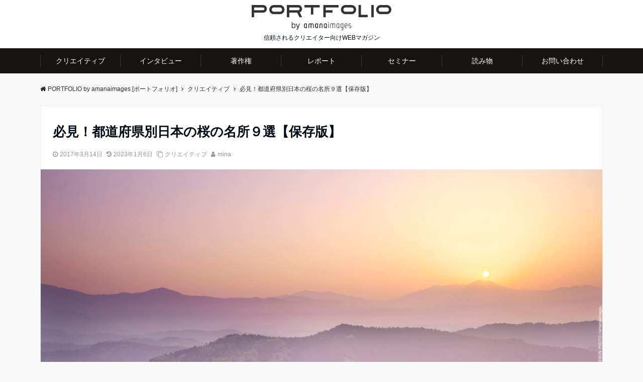

--- FILE ---
content_type: text/html; charset=UTF-8
request_url: https://portfolio-ai.com/japanese-cherry-blossom
body_size: 25481
content:
<!DOCTYPE html>
<html lang="ja" dir="ltr">
<head prefix="og: http://ogp.me/ns# fb: http://ogp.me/ns/fb# website: http://ogp.me/ns/website#">
<meta charset="UTF-8">
<meta name="viewport" content="width=device-width,initial-scale=1.0">
<meta name="keywords" content="クリエイティブ" >
<meta name="description" content="アマナイメージズでは、日本全国の桜の名所からストックフォトをお預かりしています。絶対に押えておきたい有名なスポットから、地元の人が知っていてるニッチなスポットまで国内には桜の名所がたくさん存在します。今回は都道府県別に、いくつかの桜の名">
<!--opg-->
<meta property="og:title" content="必見！都道府県別日本の桜の名所９選【保存版】">
<meta property="og:type" content="article">
<meta property="og:url" content="https://portfolio-ai.com/japanese-cherry-blossom" >
<meta property="og:image" content="https://portfolio-ai.com/wp-content/uploads/2017/03/8d76ecdcd715328be8184a755caf5d2e.jpg">
<meta property="og:description" content="アマナイメージズでは、日本全国の桜の名所からストックフォトをお預かりしています。絶対に押えておきたい有名なスポットから、地元の人が知っていてるニッチなスポットまで国内には桜の名所がたくさん存在します。今回は都道府県別に、いくつかの桜の名">
<meta property="og:locale" content="ja_JP">
<meta property="og:site_name" content="PORTFOLIO by amanaimages [ポートフォリオ]">
<meta property="fb:app_id" content="1171463056227904" >
<!--end opg-->
<!--twitter card-->
<meta name="twitter:card" content="summary_large_image">
<meta name="twitter:site" content="@portfolio_ai">
<meta name="twitter:title" content="必見！都道府県別日本の桜の名所９選【保存版】">
<meta name="twitter:description" content="アマナイメージズでは、日本全国の桜の名所からストックフォトをお預かりしています。絶対に押えておきたい有名なスポットから、地元の人が知っていてるニッチなスポットまで国内には桜の名所がたくさん存在します。今回は都道府県別に、いくつかの桜の名" />
<meta name="twitter:image" content="https://portfolio-ai.com/wp-content/uploads/2017/03/8d76ecdcd715328be8184a755caf5d2e.jpg">
<!--end twitter card-->
<title>必見！都道府県別日本の桜の名所９選【保存版】 &#8211; PORTFOLIO by amanaimages [ポートフォリオ]</title>
<link rel='dns-prefetch' href='//s0.wp.com' />
<link rel='dns-prefetch' href='//js.hs-scripts.com' />
<link rel='dns-prefetch' href='//ajax.googleapis.com' />
<link rel='dns-prefetch' href='//maxcdn.bootstrapcdn.com' />
<link rel="alternate" type="application/rss+xml" title="PORTFOLIO by amanaimages [ポートフォリオ] &raquo; フィード" href="https://portfolio-ai.com/feed" />
<link rel='stylesheet' id='contact-form-7-css'  href='https://portfolio-ai.com/wp-content/plugins/contact-form-7/includes/css/styles.css?ver=4.5.1' type='text/css' media='all' />
<link rel='stylesheet' id='parent-style-css'  href='https://portfolio-ai.com/wp-content/themes/emanon-pro/style.css?ver=4.9.28' type='text/css' media='all' />
<link rel='stylesheet' id='child-style-css'  href='https://portfolio-ai.com/wp-content/themes/emanon-pro-child/style.css?ver=4.9.28' type='text/css' media='all' />
<link rel='stylesheet' id='animate-css'  href='https://portfolio-ai.com/wp-content/themes/emanon-pro/lib/css/animate.min.css?ver=4.9.28' type='text/css' media='all' />
<link rel='stylesheet' id='font-awesome-css'  href='https://maxcdn.bootstrapcdn.com/font-awesome/latest/css/font-awesome.min.css?ver=4.9.28' type='text/css' media='all' />
<!-- Inline jetpack_facebook_likebox -->
<style id='jetpack_facebook_likebox-inline-css' type='text/css'>
.widget_facebook_likebox {
	overflow: hidden;
}

</style>
<link rel='stylesheet' id='jetpack_css-css'  href='https://portfolio-ai.com/wp-content/plugins/jetpack/css/jetpack.css?ver=5.7.5' type='text/css' media='all' />
<script type='text/javascript' src='https://ajax.googleapis.com/ajax/libs/jquery/2.1.3/jquery.min.js?ver=4.9.28'></script>
<link rel='https://api.w.org/' href='https://portfolio-ai.com/wp-json/' />
<link rel="EditURI" type="application/rsd+xml" title="RSD" href="https://portfolio-ai.com/xmlrpc.php?rsd" />
<link rel="wlwmanifest" type="application/wlwmanifest+xml" href="https://portfolio-ai.com/wp-includes/wlwmanifest.xml" /> 
<link rel='prev' title='今、クリエイティブに求められるのは”空気感”。リアルなストックフォトシリーズをご紹介。' href='https://portfolio-ai.com/real-stock-photo' />
<link rel='next' title='マイ・ダンス・ウィズ・ウルブス｜「地球に生きる」― Minden Pictures ストーリーセット' href='https://portfolio-ai.com/storyset-arctic-wolf' />
<link rel="canonical" href="https://portfolio-ai.com/japanese-cherry-blossom" />
<link rel='shortlink' href='https://wp.me/p7yI6F-1V1' />
<link rel="alternate" type="application/json+oembed" href="https://portfolio-ai.com/wp-json/oembed/1.0/embed?url=https%3A%2F%2Fportfolio-ai.com%2Fjapanese-cherry-blossom" />
<link rel="alternate" type="text/xml+oembed" href="https://portfolio-ai.com/wp-json/oembed/1.0/embed?url=https%3A%2F%2Fportfolio-ai.com%2Fjapanese-cherry-blossom&#038;format=xml" />
			<!-- DO NOT COPY THIS SNIPPET! Start of Page Analytics Tracking for HubSpot WordPress plugin v8.15.76-->
			<script type="text/javascript" class="hsq-set-content-id" data-content-id="blog-post">
				var _hsq = _hsq || [];
				_hsq.push(["setContentId", "blog-post"]);
			</script>
			<!-- DO NOT COPY THIS SNIPPET! End of Page Analytics Tracking for HubSpot WordPress plugin -->
			
<link rel='dns-prefetch' href='//v0.wordpress.com'/>
<style type='text/css'>img#wpstats{display:none}</style><style>
/*---main color--*/
#gnav,.global-nav li ul li,.mb-horizontal-nav{background-color:#161410;}
.fa,.required{color:#161410;}
#wp-calendar a{color:#161410;font-weight: bold;}
.cat-name, .sticky .cat-name{background-color:#161410;}
.pagination a:hover,.pagination .current{background-color:#161410;border:1px solid #161410;}
.wpp-list li a:before{background-color:#161410;}
/*--link color--*/
#gnav .global-nav .current-menu-item > a,#gnav .global-nav .current-menu-item > a .fa,#modal-global-nav-container .current-menu-item a,#modal-global-nav-container .sub-menu .current-menu-item a,.side-widget .current-menu-item a,.mb-horizontal-nav-inner .current-menu-item a,.mb-horizontal-nav-inner .current-menu-item a .fa,.entry-title a:active,.pagination a,.post-nav .fa{color:#9b8d77;}
.global-nav-default > li:first-child:before, .global-nav-default > li:after{background-color:#9b8d77;}
.article-body a{color:#9b8d77;}
.author-profile-text h4 a{color:#9b8d77;}
.recommend-date a {display:block;text-decoration:none;color:#000c15;}
.next-page span{background-color:#b5b5b5;color:#fff;}
.next-page a span {background-color:#fff;color:#9b8d77;}
.comment-page-link .page-numbers{background-color:#fff;color:#9b8d77;}
.comment-page-link .current{background-color:#b5b5b5;color:#fff;}
.side-widget li a:after{color:#9b8d77;}
blockquote a, .box-default a, .box-info a{color:#9b8d77;}
.follow-user-url a:hover .fa{color:#9b8d77;}
/*--link hover--*/
a:hover,.header-site-name a:hover,.global-nav a:hover,.side-widget a:hover,.side-widget li a:hover:before,#wp-calendar a:hover,.entry-title a:hover,.footer-follow-btn a:hover .fa{color:#b5b5b5;}
.scroll-nav-inner li:after{background-color:#b5b5b5;}
.featured-title h2:hover{color:#b5b5b5;}
.author-profile-text h4 a:hover{color:#b5b5b5;}
.next-page a span:hover{background-color:#b5b5b5;color:#fff;}
.comment-page-link .page-numbers:hover{background-color:#b5b5b5;color:#fff;}
.tagcloud a:hover{border:1px solid #b5b5b5;color:#b5b5b5;}
blockquote a:hover, .box-default a:hover, .box-info a:hover{color:#b5b5b5;}
#modal-global-nav-container .global-nav-default li a:hover{color:#b5b5b5;}
.side-widget li a:hover:after{color:#b5b5b5;}
.widget-contact a:hover .fa{color:#b5b5b5;}
#sidebar-cta {border:4px solid #b5b5b5;}
/*--btn color--*/
.btn-more{background-color:#9b8d77;border:1px solid #9b8d77;}
.btn a{background-color:#9b8d77;color:#fff;}
.btn a:hover{color:#fff;}
.btn-border{display:block;padding:8px 16px;border:1px solid #9b8d77;}
.btn-border .fa{color:#9b8d77;}
.btn-border:hover{background-color:#9b8d77;}
input[type=submit]{background-color:#9b8d77;color:#fff;}
/*--header-*/
.header-area-height{height:96px;}
.header-brand {line-height:96px;}
.header,.header-area-height-line #gnav{background-color:#fff;}
.top-bar{background-color:#f8f8f8;}
.top-bar h1,.header-table h1,.top-bar p,.header-table p{color:#000c15}
.header-table h1,.header-table p{font-size:12px;}
.header-site-name a{color:#000c15;font-size:16px;}
.header-site-name a:hover{color:#b5b5b5;font-size:16px;}
.header-logo img, .modal-header-logo img{max-height:50px;}
.global-nav-line li a{color:#000c15;}
#mb-scroll-nav .header-site-name a{color:#000c15;font-size:16px;}
#mb-scroll-nav .header-site-name a:hover{color:#b5b5b5;}
@media screen and ( min-width: 768px ) {
.header-area-height,.header-widget{height:96px;}
.header-brand {line-height:96px;}
.header-site-name a{font-size:24px;}
.header-site-name a:hover{font-size:24px;}
}
@media screen and ( min-width: 992px ) {
.header-logo img{max-height:50px;}
}
/*--nav fixed--*/
.nav-fixed{display:block;position:fixed;top:0;width:100%;background-color:#fff;box-shadow:0px 0px 2px 1px rgba(0, 0, 0, 0.1);z-index:999;}
#scroll-nav .header-site-name a{color:#000c15;font-size:16px;}
#scroll-nav .header-site-name a:hover{color:#b5b5b5;}
#scroll-nav .header-logo img{max-height:40px;}
.global-nav-scroll > li > a{color:#000c15}
@media screen and ( min-width: 768px ) {
.nav-fixed{display:block;position:fixed;top:0;width:100%;background-color:#fff;}
#scroll-nav .header-site-name a{color:#000c15;}
}
/*--widget fixed--*/
.widget-fixed{margin-top:64px;}
/*--modal menu--*/
.modal-gloval-btn{position:absolute;top:50%;right:8px;-webkit-transform:translateY(-50%);transform:translateY(-50%);z-index:999;}
.modal-menu .modal-gloval-icon{float:left;margin-bottom:6px;}
.modal-menu .slicknav_no-text{margin:0;}
.modal-menu .modal-gloval-icon-bar{display:block;width:32px;height:3px;border-radius:4px;-webkit-transition:all 0.2s;transition:all 0.2s;}
.modal-gloval-btn .modal-gloval-icon-bar + .modal-gloval-icon-bar{margin-top:6px;}
.modal-menu .modal-menutxt{display:block;text-align:center;font-size:12px;font-size:1.2rem;color:#000c15;}
.modal-menu .modal-gloval-icon-bar{background-color:#9b8d77;}
#modal-global-nav-container{background-color:#fff;}
#modal-global-nav-container .global-nav li ul li{background-color:#fff;}
#modal-global-nav-container .global-nav-default li a{color:#000c15;}
/*--mb scroll arrow -*/
.mb-scroll-arrow > ul:after{position:absolute;right:6px;top:0;font-family:fontawesome;content:"\f105";font-size:30px;font-size:3rem;text-shadow:0 0 6px rgba(0,0,0,0.6);color:#fff;opacity:0.9;z-index:1;-webkit-animation:mb-scrollnav-transform 1.8s infinite ease-in-out;animation:mb-scrollnav-transform 1.8s infinite ease-in-out}
/*--slider content section--*/
.bx-wrapper{position:relative;padding:0;}
.bx-wrapper img{display:block;max-width:100%;}
.bx-wrapper .bx-viewport{-webkit-transform:translatez(0);-moz-transform:translatez(0);-ms-transform:translatez(0);-o-transform:translatez(0);transform:translatez(0);}
.bx-wrapper .bx-pager,.bx-wrapper .bx-controls-auto{position:absolute;bottom:-36px;width:100%;z-index:300;}
@media screen and ( min-width: 768px ) {
.bx-wrapper .bx-pager,.bx-wrapper .bx-controls-auto{bottom:8px;}
}
.bx-wrapper .bx-pager{text-align:center;font-size:.85em;font-family:Arial;font-weight:bold;color:#333;}
.bx-wrapper .bx-pager .bx-pager-item,
.bx-wrapper .bx-controls-auto .bx-controls-auto-item{display:inline-block;}
.bx-wrapper .bx-pager.bx-default-pager a{background:#777;text-indent:-9999px;display:block;width:10px;height:10px;margin:0 5px;outline:0;-moz-border-radius:5px;-webkit-border-radius:5px;border-radius:5px;}
.bx-wrapper .bx-pager.bx-default-pager a:hover,
.bx-wrapper .bx-pager.bx-default-pager a.active{background:#000;}
.bx-wrapper .bx-prev{left:16px;background:url(https://portfolio-ai.com/wp-content/themes/emanon-pro/lib/images/slider/controls.png) no-repeat 0 -32px;}
.bx-wrapper .bx-next{right:16px;background:url(https://portfolio-ai.com/wp-content/themes/emanon-pro/lib/images/slider/controls.png) no-repeat -43px -32px;}
.bx-wrapper .bx-prev:hover{background-position:0 0;}
.bx-wrapper .bx-next:hover{background-position:-43px 0;}
.bx-wrapper .bx-controls-direction a{position:absolute;top:50%;margin-top:-16px;outline:0;width:32px;height:32px;text-indent:-9999px;z-index:999;}
.bx-wrapper .bx-controls-direction a.disabled{display:none;}
.bx-wrapper .bx-controls-auto{text-align:center;}
.bx-wrapper .bx-controls-auto .bx-start{display:block;text-indent:-9999px;width:10px;height:11px;outline:0;background:url(https://portfolio-ai.com/wp-content/themes/emanon-pro/lib/images/slider/controls.png) -86px -11px no-repeat;margin:0 3px;}
.bx-wrapper .bx-controls-auto .bx-start:hover,
.bx-wrapper .bx-controls-auto .bx-start.active{background-position:-86px 0;}
.bx-wrapper .bx-controls-auto .bx-stop{display:block;text-indent:-9999px;width:9px;height:11px;outline:0;background:url(https://portfolio-ai.com/wp-content/themes/emanon-pro/lib/images/slider/controls.png) -86px -44px no-repeat;margin:0 3px;}
.bx-wrapper .bx-controls-auto .bx-stop:hover,
.bx-wrapper .bx-controls-auto .bx-stop.active{background-position:-86px -33px;}
.bx-wrapper .bx-controls.bx-has-controls-auto.bx-has-pager .bx-pager{text-align:left;width:80%;}
.bx-wrapper .bx-controls.bx-has-controls-auto.bx-has-pager .bx-controls-auto{right:0;width:35px;}
.bx-wrapper .bx-caption{position:absolute;bottom:0;left:0;background:#666\9;background:rgba(80, 80, 80, 0.75);width:100%;}
.bx-wrapper .bx-caption span{color:#fff;font-family:Arial;display:block;font-size:.85em;padding:10px;}
#bxslider li{height:480px;background-position: center;background-size: cover;background-repeat: no-repeat;}
#bxslider li:before{position:absolute;top:0;left:0;right:0;bottom:0;background:linear-gradient(135deg, #000, #000)fixed;opacity: 0.15;content: "";z-index: 100;}
.slider-post-category a{background-color:#161410;}
.slider-content-btn-bg a{border-bottom:none;border-radius:0;background-color:transparent;color:#fff;}
.slider-content-btn-bg a:hover{border-radius:inherit;-webkit-transform:inherit;transform:inherit;color:#fff;}
.slider-content-btn-bg:before{content:'';position:absolute;border:2px solid #fff;top:0;right:0;bottom:0;left:0;-webkit-transition:0.2s ease-in-out;transition:0.2s ease-in-out;z-index:-1;}
.slider-content-btn-bg:hover:before{top:-8px;right:-8px;bottom:-8px;left:-8px;}
.slider-post-title a,.slider-post-meta .fa,.slider-post-meta,.slider-post-meta a{color:#fff;}
.slider-post-title a:hover,.slider-post-meta a:hover{color:#b5b5b5;}
.slider-content-btn .btn a:hover{background-color:transparent;}
/*--slick slider for front page & LP--*/
.slick-slider{-moz-box-sizing:border-box;box-sizing:border-box;-webkit-user-select:none;-moz-user-select:none;-ms-user-select:none;user-select:none;-webkit-touch-callout:none;-khtml-user-select:none;-ms-touch-action:pan-y;touch-action:pan-y;-webkit-tap-highlight-color:rgba(0,0,0,0)}
.slick-list,.slick-slider{display:block;position:relative}
.slick-list{overflow:hidden;margin:0;padding:0}
.slick-list:focus{outline:0}
.slick-list.dragging{cursor:pointer;cursor:hand}
.slick-slider .slick-list,.slick-slider .slick-track{-webkit-transform:translate3d(0,0,0);-moz-transform:translate3d(0,0,0);-ms-transform:translate3d(0,0,0);-o-transform:translate3d(0,0,0);transform:translate3d(0,0,0)}
.slick-track{display:block;position:relative;top:0;left:0;margin:40px 0}
.slick-track:after,.slick-track:before{display:table;content:''}
.slick-track:after{clear:both}.slick-loading .slick-track{visibility:hidden}
.slick-slide{display:none;float:left;height:100%;min-height:1px}[dir='rtl']
.slick-slide{float:right}
.slick-slide.slick-loading img{display:none}
.slick-slide.dragging img{pointer-events:none}
.slick-initialized .slick-slide{display:block}
.slick-loading .slick-slide{visibility:hidden}
.slick-vertical .slick-slide{display:block;height:auto;border:1px solid transparent}
.slick-arrow.slick-hidden{display:none}
.slick-next:before,.slick-prev:before{content:""}
.slick-next{display:block;position:absolute;top:50%;right:-11px;padding:0;width:16px;height:16px;border-color:#9b8d77;border-style:solid;border-width:3px 3px 0 0;background-color:transparent;cursor:pointer;text-indent:-9999px;-webkit-transform:rotate(45deg);-moz-transform:rotate(45deg);-ms-transform:rotate(45deg);-o-transform:rotate(45deg);transform:rotate(45deg)}
.slick-prev{display:block;position:absolute;top:50%;left:-11px;padding:0;width:16px;height:16px;border-color:#9b8d77;border-style:solid;border-width:3px 3px 0 0;background-color:transparent;cursor:pointer;text-indent:-9999px;-webkit-transform:rotate(-135deg);-moz-transform:rotate(-135deg);-ms-transform:rotate(-135deg);-o-transform:rotate(-135deg);transform:rotate(-135deg)}
@media screen and ( min-width: 768px ) {
.slick-next{right:-32px;width:32px;height:32px;}
.slick-prev{left:-32px;width:32px;height:32px;}
}
/*--entry section title style--*/
/*---下ボーダー（2カラー）--*/
.front-top-widget-box h2, .front-bottom-widget-box h2{margin-bottom: -1px;}
.front-top-widget-box h2 > span, .front-bottom-widget-box h2 > span{display:inline-block;padding:0 4px 4px 0;border-bottom:1px solid #161410;}
.entry-header {border-bottom:1px solid #e2e5e8;}
.entry-header h2{margin-bottom: -1px;}
.entry-header h2 > span{display:inline-block;padding:0 4px 4px 0;border-bottom:1px solid #161410;}
.archive-title {border-bottom:1px solid #e2e5e8;}
.archive-title h1{margin-bottom: -1px;}
.archive-title h1 > span{display:inline-block;padding:0 4px 4px 0;border-bottom:1px solid #161410;}
/*--アイキャッチ画像--*/
/*--h2 style--*/
/*---左ボーダー＋背景--*/
.article-body h2{padding:8px 0 8px 12px;border-left:4px solid #161410;background-color:#f0f0f0;}
/*--h3 style--*/
/*--下ボーダー--*/
.article-body h3,.page-bottom-widget h3{padding:6px 0;border-bottom:2px solid #161410;}
/*--h4 style--*/
/*---無し--*/
.article-body h4{padding:4px 0;}
/*--sidebar style--*/
/*---下ボーダー（2カラー）--*/
.side-widget-title {border-bottom:1px solid #e2e5e8;}
.side-widget-title h3 {margin-bottom: -1px;}
.side-widget-title span{display:inline-block;padding:0 4px 4px 0;border-bottom:1px solid #161410;}
/*--read more--*/
.archive-header{padding:8px 16px 64px 16px;}
.read-more{position:absolute;right: 0;bottom:24px;left:0;text-align:center;}
.read-more .fa{margin:0 0 0 4px;-webkit-transition:0.4s ease-in-out;transition:0.4s ease-in-out;}
.read-more a:hover .fa{color:#fff;}
.featured-date .read-more,.home .big-column .read-more,.archive .ar-big-column .read-more{position:absolute;right:0;bottom:32px;left:0;}
.home .big-column .btn-mid,.archive .ar-big-column .btn-mid{width: 80%;}
@media screen and ( min-width: 768px ) {
.archive-header {padding:8px 16px 72px 16px;}
.home .one-column .read-more,.archive .ar-one-column .read-more,.search .ar-one-column .read-more{position:absolute;right:16px;bottom:20px;left:auto;}
.blog .one-column .read-more,.archive .ar-one-column .read-more,.search .ar-one-column .read-more{position:absolute;right:16px;bottom:20px;left:auto;}
.home .big-column .btn-mid,.archive .ar-big-column .btn-mid,.search .ar-big-column .btn-mid{width:20%;}
.blog .big-column .btn-mid,.archive .ar-big-column .btn-mid,.search .ar-big-column .btn-mid{width:20%;}
.home .one-column .read-more .btn-border,.archive .ar-one-column .read-more .btn-border,.search .ar-one-column .read-more .btn-border{display:inline;}
.blog .one-column .read-more .btn-border,.archive .ar-one-column .read-more .btn-border,.search .ar-one-column .read-more .btn-border{display:inline;}
}
/*--footer mobile buttons--*/
.mobile-footer-btn{background-color:#f8f8f;}
.mobile-footer-btn .fa{color:#323638;}
.mobile-footer-btn a{color:#323638;}
/*--article footer--*/
.article-footer{padding:32px 16px 24px 16px;}
@media screen and (min-width: 992px){.article-footer{padding:64px 32px 56px 32px;}}
@media screen and (min-width: 1200px){.article-footer{padding:64px 72px 56px 72px;}}
#comment-area,.comment-respond{padding:0;}
/*--facebook follow--*/
.fb-follow-image:before{position:absolute;top:0;left:0;right:0;bottom:0;background-color:#000;opacity:0.25;content:"";z-index:100;}
/*--remodal's necessary styles--*/
html.remodal-is-locked{overflow:hidden;-ms-touch-action:none;touch-action:none}
.remodal,[data-remodal-id]{display:none}
.remodal-overlay{position:fixed;z-index:9998;top:-5000px;right:-5000px;bottom:-5000px;left:-5000px;display:none}
.remodal-wrapper{position:fixed;z-index:9999;top:0;right:0;bottom:0;left:0;display:none;overflow:auto;text-align:center;-webkit-overflow-scrolling:touch}
.remodal-wrapper:after{display:inline-block;height:100%;margin-left:-0.05em;content:""}
.remodal-overlay,.remodal-wrapper{-webkit-backface-visibility:hidden;backface-visibility:hidden}
.remodal{position:relative;outline:0;-webkit-text-size-adjust:100%;-ms-text-size-adjust:100%;text-size-adjust:100%}
.remodal-is-initialized{display:inline-block}
/*--remodal's default mobile first theme--*/
.remodal-bg.remodal-is-opened,.remodal-bg.remodal-is-opening{-webkit-filter:blur(3px);filter:blur(3px)}.remodal-overlay{background:rgba(43,46,56,.9)}
.remodal-overlay.remodal-is-closing,.remodal-overlay.remodal-is-opening{-webkit-animation-duration:0.3s;animation-duration:0.3s;-webkit-animation-fill-mode:forwards;animation-fill-mode:forwards}
.remodal-overlay.remodal-is-opening{-webkit-animation-name:c;animation-name:c}
.remodal-overlay.remodal-is-closing{-webkit-animation-name:d;animation-name:d}
.remodal-wrapper{padding:16px}
.remodal{box-sizing:border-box;width:100%;-webkit-transform:translate3d(0,0,0);transform:translate3d(0,0,0);color:#2b2e38;background:#fff;}
.remodal.remodal-is-closing,.remodal.remodal-is-opening{-webkit-animation-duration:0.3s;animation-duration:0.3s;-webkit-animation-fill-mode:forwards;animation-fill-mode:forwards}
.remodal.remodal-is-opening{-webkit-animation-name:a;animation-name:a}
.remodal.remodal-is-closing{-webkit-animation-name:b;animation-name:b}
.remodal,.remodal-wrapper:after{vertical-align:middle}
.remodal-close{position:absolute;top:-32px;right:0;display:block;overflow:visible;width:32px;height:32px;margin:0;padding:0;cursor:pointer;-webkit-transition:color 0.2s;transition:color 0.2s;text-decoration:none;color:#fff;border:0;outline:0;background:#b5b5b5;}
.modal-global-nav-close{position:absolute;top:0;right:0;display:block;overflow:visible;width:32px;height:32px;margin:0;padding:0;cursor:pointer;-webkit-transition:color 0.2s;transition:color 0.2s;text-decoration:none;color:#fff;border:0;outline:0;background:#9b8d77;}
.remodal-close:focus,.remodal-close:hover{color:#2b2e38}
.remodal-close:before{font-family:Arial,Helvetica CY,Nimbus Sans L,sans-serif!important;font-size:32px;line-height:32px;position:absolute;top:0;left:0;display:block;width:32px;content:"\00d7";text-align:center;}
.remodal-cancel,.remodal-confirm{font:inherit;display:inline-block;overflow:visible;min-width:110px;margin:0;padding:9pt 0;cursor:pointer;-webkit-transition:background 0.2s;transition:background 0.2s;text-align:center;vertical-align:middle;text-decoration:none;border:0;outline:0}
.remodal-confirm{color:#fff;background:#81c784}
.remodal-confirm:focus,.remodal-confirm:hover{background:#66bb6a}
.remodal-cancel{color:#fff;background:#e57373}
.remodal-cancel:focus,.remodal-cancel:hover{background:#ef5350}
.remodal-cancel::-moz-focus-inner,.remodal-close::-moz-focus-inner,.remodal-confirm::-moz-focus-inner{padding:0;border:0}
@-webkit-keyframes a{0%{-webkit-transform:scale(1.05);transform:scale(1.05);opacity:0}to{-webkit-transform:none;transform:none;opacity:1}}
@keyframes a{0%{-webkit-transform:scale(1.05);transform:scale(1.05);opacity:0}to{-webkit-transform:none;transform:none;opacity:1}}
@-webkit-keyframes b{0%{-webkit-transform:scale(1);transform:scale(1);opacity:1}to{-webkit-transform:scale(0.95);transform:scale(0.95);opacity:0}}
@keyframes b{0%{-webkit-transform:scale(1);transform:scale(1);opacity:1}to{-webkit-transform:scale(0.95);transform:scale(0.95);opacity:0}}
@-webkit-keyframes c{0%{opacity:0}to{opacity:1}}
@keyframes c{0%{opacity:0}to{opacity:1}}
@-webkit-keyframes d{0%{opacity:1}to{opacity:0}}
@keyframes d{0%{opacity:1}to{opacity:0}}
@media only screen and (min-width:641px){.remodal{max-width:700px}}.lt-ie9 .remodal-overlay{background:#2b2e38}.lt-ie9 .remodal{width:700px}
/*--footer cta --*/
.cta-footer-section{background-color:#fff;color:#303030;}
.footer-site-name img{max-height:43px;}
.cta-footer-section a,.cta-footer-section .fa{color:#303030;}
.cta-footer-btn a{background-color:#9b8d77;color:#fff;}
/*--footer--*/
.footer{background-color:#232323;color:#b5b5b5;}
.footer a,.footer .fa{color:#b5b5b5;}
.footer a:hover{color:#fff;}
.footer a:hover .fa{color:#fff;}
.footer-nav li{border-right: 1px solid #b5b5b5;}
.footer-widget-box h2,.footer-widget-box h3,.footer-widget-box h4,.footer-widget-box h5,.footer-widget-box h6{color:#b5b5b5;}
.footer-widget-box h3{border-bottom:1px solid #b5b5b5;}
.footer-widget-box a:hover .fa#fff;}
.footer-widget-box #wp-calendar caption{border:1px solid #b5b5b5;border-bottom: none;}
.footer-widget-box #wp-calendar th{border:1px solid #b5b5b5;}
.footer-widget-box #wp-calendar td{border:1px solid #b5b5b5;}
.footer-widget-box #wp-calendar a:hover{color:#fff;}
.footer-widget-box .tagcloud a{border:1px solid #b5b5b5;}
.footer-widget-box .tagcloud a:hover{border:1px solid #fff;}
.footer-widget-box .wpp-list .wpp-excerpt, .footer-widget-box .wpp-list .post-stats, .footer-widget-box .wpp-list .post-stats a{color:#b5b5b5;}
.footer-widget-box .wpp-list a:hover{color:#fff;}
.footer-widget-box select{border: 1px solid #b5b5b5;color:#b5b5b5;}
.footer-widget-box .widget-contact a:hover .fa{color:#fff;}
@media screen and ( min-width: 768px ) {.footer a:hover .fa{color:#b5b5b5;}}
/*--lp header image cover--*/
.lp-header{position:relative;height:500px;}
.lp-header:before{position:absolute;top:0;left:0;right:0;bottom:0;background:linear-gradient(135deg, #000, #000)fixed;opacity:0;content: "";z-index: 100;}
.header-title, .header-target-message{color: #fff;}
.header-sub-title{color:#fff;}
.header-btn-bg a{border-bottom:none;border-radius:0;background-color:#9b8d77;color:#fff;}
.header-btn-bg a:hover{background-color:#9b8d77;border-radius:inherit;-webkit-transform:inherit;transform:inherit;color:#fff;}
.header-btn-bg:before{content:'';position:absolute;border:3px solid #9b8d77;top:0;right:0;bottom:0;left:0;-webkit-transition:.2s ease-in-out;transition:.2s ease-in-out;z-index:-1;}
.header-btn-bg:hover:before{top:-8px;right:-8px;bottom:-8px;left:-8px}
@media screen and ( max-width: 767px ) {
.header-message{right:0;left:0;}
}
@media screen and ( min-width: 768px ) {
.header-message{right:0;left:0;}
}
/*--lp content section--*/
#lp-content-section {background-color:#f8f8f8;}
/*--page custom css--*/
</style>
<script type="application/ld+json">{
				"@context" : "http://schema.org",
				"@type" : "Article",
				"headline" : "必見！都道府県別日本の桜の名所９選【保存版】",
				"datePublished" : "2017-3-14",
				"dateModified" : "2023-1-6",
				"mainEntityOfPage" : "https://portfolio-ai.com/japanese-cherry-blossom",
				"author" : {
						 "@type" : "Person",
						 "name" : "mina"
						 },
				"image" : {
						 "@type" : "ImageObject",
						 "url" : "https://portfolio-ai.com/wp-content/uploads/2017/03/8d76ecdcd715328be8184a755caf5d2e.jpg",
						 "width" : "2000",
						 "height" : "1334"
						 },
				"publisher" : {
						 "@type" : "Organization",
						 "name" : "PORTFOLIO by amanaimages [ポートフォリオ]",
						 "logo" : {
									"@type" : "ImageObject",
									"url" : "https://portfolio-ai.com/wp-content/uploads/2023/10/portfoliobyamanaimages-02.png",
									"width" : "245",
									"height" : "50"
									}
						 }
				}</script>
<style type="text/css" id="syntaxhighlighteranchor"></style>
<link rel="icon" href="https://portfolio-ai.com/wp-content/uploads/2019/02/cropped-portfolio-favucib-512-32x32.png" sizes="32x32" />
<link rel="icon" href="https://portfolio-ai.com/wp-content/uploads/2019/02/cropped-portfolio-favucib-512-192x192.png" sizes="192x192" />
<link rel="apple-touch-icon-precomposed" href="https://portfolio-ai.com/wp-content/uploads/2019/02/cropped-portfolio-favucib-512-180x180.png" />
<meta name="msapplication-TileImage" content="https://portfolio-ai.com/wp-content/uploads/2019/02/cropped-portfolio-favucib-512-270x270.png" />
			<style type="text/css" id="wp-custom-css">
				/*
ここに独自の CSS を追加することができます。

詳しくは上のヘルプアイコンをクリックしてください。
*/


/*
	Jetpack から移行された CSS
*/

			</style>
		<!--google tag nanager-->
<script>(function(w,d,s,l,i){w[l]=w[l]||[];w[l].push({'gtm.start':
new Date().getTime(),event:'gtm.js'});var f=d.getElementsByTagName(s)[0],
j=d.createElement(s),dl=l!='dataLayer'?'&l='+l:'';j.async=true;j.src=
'https://www.googletagmanager.com/gtm.js?id='+i+dl;f.parentNode.insertBefore(j,f);
})(window,document,'script','dataLayer','GTM-WCP4CZ');</script>
<!--end google tag manager-->
<meta name="google-site-verification" content="Gs5W3G8NOBg-uhwnrRkDKYRGH7mqM8Pj8LTL7aDSwR8" />
<meta name="google-site-verification" content="AvvEMSWOtR1_xZeyhe68OuGEtHo6n5Q_8ejTAQZ9qCA" />
</head>
<body data-rsssl=1 id="top" class="post-template-default single single-post postid-7379 single-format-standard">
<!--google analytics-->
<script>
	(function(i,s,o,g,r,a,m){i['GoogleAnalyticsObject']=r;i[r]=i[r]||function(){
	(i[r].q=i[r].q||[]).push(arguments)},i[r].l=1*new Date();a=s.createElement(o),
	m=s.getElementsByTagName(o)[0];a.async=1;a.src=g;m.parentNode.insertBefore(a,m)
	})(window,document,'script','//www.google-analytics.com/analytics.js','ga');
	ga('create', 'UA-78084724-1', 'auto');
	ga('send', 'pageview');
</script>
<!--end google analytics-->
<div id="fb-root"></div>
<script>(function(d, s, id) {
var js, fjs = d.getElementsByTagName(s)[0];
if (d.getElementById(id)) return;
js = d.createElement(s); js.id = id;
js.src = "//connect.facebook.net/ja_JP/sdk.js#xfbml=1&version=v2.6&appId=1171463056227904";
fjs.parentNode.insertBefore(js, fjs);
}(document, 'script', 'facebook-jssdk'));</script>
<header id="header-wrapper" itemscope itemtype="http://schema.org/WPHeader">
		<!--header-->
	<div class="header">
		<div class="container header-area-height">
			<div class="col12 header-col-center header-brand">
			<div class="header-table">
<div class="header-logo"><a href="https://portfolio-ai.com/"><img src="https://portfolio-ai.com/wp-content/uploads/2023/10/portfoliobyamanaimages-02.png" alt="PORTFOLIO by amanaimages [ポートフォリオ]" ></a></div>
<div>
<p itemprop="description">信頼されるクリエイター向けWEBマガジン</p>
</div>
</div>
			</div>
		</div>
		<!--modal menu-->
		<div class="modal-menu">
			<a href="#modal-global-nav" data-remodal-target="modal-global-nav" class="modal-gloval-btn">
								<span class="modal-menutxt">Menu</span>
								<span class="modal-gloval-icon">
					<span class="modal-gloval-icon-bar"></span>
					<span class="modal-gloval-icon-bar"></span>
					<span class="modal-gloval-icon-bar"></span>
				</span>
			</a>
		</div>
		<!--end modal menu-->
	<!--global nav-->
<div class="remodal" data-remodal-id="modal-global-nav" data-remodal-options="hashTracking:false">
	<button data-remodal-action="close" class="remodal-close modal-global-nav-close"></button>
	<div id="modal-global-nav-container">
		<div class="modal-header-logo"><a href="https://portfolio-ai.com/"><img src="https://portfolio-ai.com/wp-content/uploads/2023/10/portfoliobyamanaimages-02.png" alt="PORTFOLIO by amanaimages [ポートフォリオ]" ></a></div>
		<nav>
		<ul id="menu-newmenu160406" class="global-nav global-nav-default"><li id="menu-item-2936" class="menu-item menu-item-type-taxonomy menu-item-object-category current-post-ancestor current-menu-parent current-post-parent menu-item-has-children menu-item-2936"><a href="https://portfolio-ai.com/category/creative">クリエイティブ</a>
<ul class="sub-menu">
	<li id="menu-item-7965" class="menu-item menu-item-type-taxonomy menu-item-object-category menu-item-7965"><a href="https://portfolio-ai.com/category/creative/stockphoto">ストックフォト</a></li>
	<li id="menu-item-9569" class="menu-item menu-item-type-taxonomy menu-item-object-category menu-item-9569"><a href="https://portfolio-ai.com/category/creative/camera">カメラ・撮影</a></li>
	<li id="menu-item-3417" class="menu-item menu-item-type-taxonomy menu-item-object-category menu-item-3417"><a href="https://portfolio-ai.com/category/creative/technology">テクノロジー</a></li>
	<li id="menu-item-4004" class="menu-item menu-item-type-taxonomy menu-item-object-category menu-item-has-children menu-item-4004"><a href="https://portfolio-ai.com/category/creative/marketing">マーケティング</a>
	<ul class="sub-menu">
		<li id="menu-item-7967" class="menu-item menu-item-type-taxonomy menu-item-object-category menu-item-7967"><a href="https://portfolio-ai.com/category/creative/marketing/contentmarketing">コンテンツマーケティング</a></li>
	</ul>
</li>
</ul>
</li>
<li id="menu-item-2932" class="menu-item menu-item-type-taxonomy menu-item-object-category menu-item-2932"><a href="https://portfolio-ai.com/category/interview">インタビュー</a></li>
<li id="menu-item-7966" class="menu-item menu-item-type-taxonomy menu-item-object-category menu-item-7966"><a href="https://portfolio-ai.com/category/copyright">著作権</a></li>
<li id="menu-item-2935" class="menu-item menu-item-type-taxonomy menu-item-object-category menu-item-2935"><a href="https://portfolio-ai.com/category/report">レポート</a></li>
<li id="menu-item-2934" class="menu-item menu-item-type-taxonomy menu-item-object-category menu-item-2934"><a href="https://portfolio-ai.com/category/seminar">セミナー</a></li>
<li id="menu-item-9469" class="menu-item menu-item-type-taxonomy menu-item-object-category menu-item-9469"><a href="https://portfolio-ai.com/category/reading">読み物</a></li>
<li id="menu-item-9254" class="menu-item menu-item-type-post_type menu-item-object-page menu-item-9254"><a href="https://portfolio-ai.com/inquiry">お問い合わせ</a></li>
</ul>		</nav>
			</div>
</div>
<!--end global nav-->	</div>
	<!--end header-->
</header>
<!--global nav-->
<div id="gnav" class="default-nav">
	<div class="container">
		<div class="col12">
			<nav id="menu">
			<ul id="menu-newmenu160406-1" class="global-nav global-nav-default"><li class="menu-item menu-item-type-taxonomy menu-item-object-category current-post-ancestor current-menu-parent current-post-parent menu-item-has-children menu-item-2936"><a href="https://portfolio-ai.com/category/creative">クリエイティブ</a>
<ul class="sub-menu">
	<li class="menu-item menu-item-type-taxonomy menu-item-object-category menu-item-7965"><a href="https://portfolio-ai.com/category/creative/stockphoto">ストックフォト</a></li>
	<li class="menu-item menu-item-type-taxonomy menu-item-object-category menu-item-9569"><a href="https://portfolio-ai.com/category/creative/camera">カメラ・撮影</a></li>
	<li class="menu-item menu-item-type-taxonomy menu-item-object-category menu-item-3417"><a href="https://portfolio-ai.com/category/creative/technology">テクノロジー</a></li>
	<li class="menu-item menu-item-type-taxonomy menu-item-object-category menu-item-has-children menu-item-4004"><a href="https://portfolio-ai.com/category/creative/marketing">マーケティング</a>
	<ul class="sub-menu">
		<li class="menu-item menu-item-type-taxonomy menu-item-object-category menu-item-7967"><a href="https://portfolio-ai.com/category/creative/marketing/contentmarketing">コンテンツマーケティング</a></li>
	</ul>
</li>
</ul>
</li>
<li class="menu-item menu-item-type-taxonomy menu-item-object-category menu-item-2932"><a href="https://portfolio-ai.com/category/interview">インタビュー</a></li>
<li class="menu-item menu-item-type-taxonomy menu-item-object-category menu-item-7966"><a href="https://portfolio-ai.com/category/copyright">著作権</a></li>
<li class="menu-item menu-item-type-taxonomy menu-item-object-category menu-item-2935"><a href="https://portfolio-ai.com/category/report">レポート</a></li>
<li class="menu-item menu-item-type-taxonomy menu-item-object-category menu-item-2934"><a href="https://portfolio-ai.com/category/seminar">セミナー</a></li>
<li class="menu-item menu-item-type-taxonomy menu-item-object-category menu-item-9469"><a href="https://portfolio-ai.com/category/reading">読み物</a></li>
<li class="menu-item menu-item-type-post_type menu-item-object-page menu-item-9254"><a href="https://portfolio-ai.com/inquiry">お問い合わせ</a></li>
</ul>			</nav>
		</div>
	</div>
</div>
<!--end global nav-->
<!--mb horizontal nav-->
<div class="mb-horizontal-nav">
	<div class="container">
		<div class="col12">
			<nav class="mb-scroll-arrow">
			<ul id="menu-%e3%82%b0%e3%83%ad%e3%83%bc%e3%83%90%e3%83%ab%e3%83%a1%e3%83%8b%e3%83%a5%e3%83%bc_%e8%bf%bd%e9%9a%8f%e7%94%a8_emanon" class="mb-horizontal-nav-inner"><li id="menu-item-9429" class="menu-item menu-item-type-taxonomy menu-item-object-category current-post-ancestor current-menu-parent current-post-parent menu-item-9429"><a href="https://portfolio-ai.com/category/creative">クリエイティブ</a></li>
<li id="menu-item-9431" class="menu-item menu-item-type-taxonomy menu-item-object-category menu-item-9431"><a href="https://portfolio-ai.com/category/creative/stockphoto">ストックフォト</a></li>
<li id="menu-item-9435" class="menu-item menu-item-type-taxonomy menu-item-object-category menu-item-9435"><a href="https://portfolio-ai.com/category/copyright">著作権</a></li>
<li id="menu-item-9433" class="menu-item menu-item-type-taxonomy menu-item-object-category menu-item-9433"><a href="https://portfolio-ai.com/category/creative/marketing">マーケティング</a></li>
<li id="menu-item-9430" class="menu-item menu-item-type-taxonomy menu-item-object-category menu-item-9430"><a href="https://portfolio-ai.com/category/interview">インタビュー</a></li>
<li id="menu-item-9434" class="menu-item menu-item-type-taxonomy menu-item-object-category menu-item-9434"><a href="https://portfolio-ai.com/category/seminar">セミナー</a></li>
<li id="menu-item-9432" class="menu-item menu-item-type-taxonomy menu-item-object-category menu-item-9432"><a href="https://portfolio-ai.com/category/report">レポート</a></li>
<li id="menu-item-9436" class="menu-item menu-item-type-post_type menu-item-object-page menu-item-9436"><a href="https://portfolio-ai.com/inquiry">お問い合わせ</a></li>
</ul>			</nav>
		</div>
	</div>
</div>
<!--end mb horizontal nav--><!--scroll nav-->
<div id="scroll-nav" class="display-none scroll-nav-center">
	<div class="container">
		<div class="col4 first">
			<div class="header-table">
<div class="header-logo"><a href="https://portfolio-ai.com/"><img src="https://portfolio-ai.com/wp-content/uploads/2023/10/portfoliobyamanaimages-02.png" alt="PORTFOLIO by amanaimages [ポートフォリオ]" ></a></div>
</div>
		</div>
		<div class="col8">
			<nav class="scroll-nav-inner br-pc">
			<ul id="menu-%e3%82%b0%e3%83%ad%e3%83%bc%e3%83%90%e3%83%ab%e3%83%a1%e3%83%8b%e3%83%a5%e3%83%bc_%e8%bf%bd%e9%9a%8f%e7%94%a8_emanon-1" class="global-nav global-nav-scroll"><li class="menu-item menu-item-type-taxonomy menu-item-object-category current-post-ancestor current-menu-parent current-post-parent menu-item-9429"><a href="https://portfolio-ai.com/category/creative">クリエイティブ</a></li>
<li class="menu-item menu-item-type-taxonomy menu-item-object-category menu-item-9431"><a href="https://portfolio-ai.com/category/creative/stockphoto">ストックフォト</a></li>
<li class="menu-item menu-item-type-taxonomy menu-item-object-category menu-item-9435"><a href="https://portfolio-ai.com/category/copyright">著作権</a></li>
<li class="menu-item menu-item-type-taxonomy menu-item-object-category menu-item-9433"><a href="https://portfolio-ai.com/category/creative/marketing">マーケティング</a></li>
<li class="menu-item menu-item-type-taxonomy menu-item-object-category menu-item-9430"><a href="https://portfolio-ai.com/category/interview">インタビュー</a></li>
<li class="menu-item menu-item-type-taxonomy menu-item-object-category menu-item-9434"><a href="https://portfolio-ai.com/category/seminar">セミナー</a></li>
<li class="menu-item menu-item-type-taxonomy menu-item-object-category menu-item-9432"><a href="https://portfolio-ai.com/category/report">レポート</a></li>
<li class="menu-item menu-item-type-post_type menu-item-object-page menu-item-9436"><a href="https://portfolio-ai.com/inquiry">お問い合わせ</a></li>
</ul>			</nav>
		</div>
	</div>
</div>
<!--end scroll nav--><!--mobile scroll nav-->
<div id="mb-scroll-nav" class="display-none scroll-nav-center">
	<div class="container">
		<div class="header-table">
<div class="header-logo"><a href="https://portfolio-ai.com/"><img src="https://portfolio-ai.com/wp-content/uploads/2023/10/portfoliobyamanaimages-02.png" alt="PORTFOLIO by amanaimages [ポートフォリオ]" ></a></div>
</div>
		<!--mobile menu-->
		<div class="modal-menu">
			<a href="#modal-global-nav" data-remodal-target="modal-global-nav" class="modal-gloval-btn">
								<span class="modal-menutxt">Menu</span>
				 				<span class="modal-gloval-icon">
					<span class="modal-gloval-icon-bar"></span>
					<span class="modal-gloval-icon-bar"></span>
					<span class="modal-gloval-icon-bar"></span>
				</span>
			</a>
		</div>
				<!--global nav-->
<div class="remodal" data-remodal-id="modal-global-nav" data-remodal-options="hashTracking:false">
	<button data-remodal-action="close" class="remodal-close modal-global-nav-close"></button>
	<div id="modal-global-nav-container">
		<div class="modal-header-logo"><a href="https://portfolio-ai.com/"><img src="https://portfolio-ai.com/wp-content/uploads/2023/10/portfoliobyamanaimages-02.png" alt="PORTFOLIO by amanaimages [ポートフォリオ]" ></a></div>
		<nav>
		<ul id="menu-newmenu160406-2" class="global-nav global-nav-default"><li class="menu-item menu-item-type-taxonomy menu-item-object-category current-post-ancestor current-menu-parent current-post-parent menu-item-has-children menu-item-2936"><a href="https://portfolio-ai.com/category/creative">クリエイティブ</a>
<ul class="sub-menu">
	<li class="menu-item menu-item-type-taxonomy menu-item-object-category menu-item-7965"><a href="https://portfolio-ai.com/category/creative/stockphoto">ストックフォト</a></li>
	<li class="menu-item menu-item-type-taxonomy menu-item-object-category menu-item-9569"><a href="https://portfolio-ai.com/category/creative/camera">カメラ・撮影</a></li>
	<li class="menu-item menu-item-type-taxonomy menu-item-object-category menu-item-3417"><a href="https://portfolio-ai.com/category/creative/technology">テクノロジー</a></li>
	<li class="menu-item menu-item-type-taxonomy menu-item-object-category menu-item-has-children menu-item-4004"><a href="https://portfolio-ai.com/category/creative/marketing">マーケティング</a>
	<ul class="sub-menu">
		<li class="menu-item menu-item-type-taxonomy menu-item-object-category menu-item-7967"><a href="https://portfolio-ai.com/category/creative/marketing/contentmarketing">コンテンツマーケティング</a></li>
	</ul>
</li>
</ul>
</li>
<li class="menu-item menu-item-type-taxonomy menu-item-object-category menu-item-2932"><a href="https://portfolio-ai.com/category/interview">インタビュー</a></li>
<li class="menu-item menu-item-type-taxonomy menu-item-object-category menu-item-7966"><a href="https://portfolio-ai.com/category/copyright">著作権</a></li>
<li class="menu-item menu-item-type-taxonomy menu-item-object-category menu-item-2935"><a href="https://portfolio-ai.com/category/report">レポート</a></li>
<li class="menu-item menu-item-type-taxonomy menu-item-object-category menu-item-2934"><a href="https://portfolio-ai.com/category/seminar">セミナー</a></li>
<li class="menu-item menu-item-type-taxonomy menu-item-object-category menu-item-9469"><a href="https://portfolio-ai.com/category/reading">読み物</a></li>
<li class="menu-item menu-item-type-post_type menu-item-object-page menu-item-9254"><a href="https://portfolio-ai.com/inquiry">お問い合わせ</a></li>
</ul>		</nav>
			</div>
</div>
<!--end global nav-->		<!--end mobile menu-->
	</div>
</div>
<!--end mobile scroll nav-->
<!--content-->
<div class="content">
	<div class="container">
		
<!--breadcrumb-->
<nav id="breadcrumb" class="col12 rcrumbs clearfix">
<ol>
<li itemscope itemtype="http://data-vocabulary.org/Breadcrumb"><i class="fa fa-home"></i><a href="https://portfolio-ai.com/" itemprop="url"><span itemprop="title">PORTFOLIO by amanaimages [ポートフォリオ]</span></a><i class="fa fa-angle-right"></i></li>
<li itemscope itemtype="http://data-vocabulary.org/Breadcrumb"><a href="https://portfolio-ai.com/category/creative" itemprop="url"><span itemprop="title">クリエイティブ</span><i class="fa fa-angle-right"></i></a></li>
<li><span>必見！都道府県別日本の桜の名所９選【保存版】</span></li>
</ol>
</nav>
<!--end breadcrumb-->
		<!--main-->
		<main>
			<div class="col12">
			<!--article-->
<article class="article post-7379 post type-post status-publish format-standard has-post-thumbnail hentry category-creative tag-181 tag-713 tag-201 tag-382 tag-714 tag-710 tag-711 tag-712 three-column ar-three-column au-three-column">
		<header>
		<div class="article-header">
			<h1 class="entry-title">必見！都道府県別日本の桜の名所９選【保存版】</h1>
			<ul class="post-meta clearfix">
<li><i class="fa fa-clock-o"></i><time class="date published" datetime="2017-03-14">2017年3月14日</time></li>
<li><i class="fa fa-history"></i><time class="date updated" datetime="2023-01-06">2023年1月6日</time></li>
<li><i class="fa fa-clone"></i><a href="https://portfolio-ai.com/category/creative">クリエイティブ</a></li>
<li><i class="fa fa-user"></i><span class="vcard author"><span class="fn"><a href="https://portfolio-ai.com/author/tminakuchi">mina</a></span></span></li>
</ul >
		</div>
				<div class="article-thumbnail">
			<img width="807" height="538" src="https://portfolio-ai.com/wp-content/uploads/2017/03/8d76ecdcd715328be8184a755caf5d2e.jpg" class="attachment-large-thumbnail size-large-thumbnail wp-post-image" alt="熊本の桜" srcset="https://portfolio-ai.com/wp-content/uploads/2017/03/8d76ecdcd715328be8184a755caf5d2e.jpg 2000w, https://portfolio-ai.com/wp-content/uploads/2017/03/8d76ecdcd715328be8184a755caf5d2e-300x200.jpg 300w, https://portfolio-ai.com/wp-content/uploads/2017/03/8d76ecdcd715328be8184a755caf5d2e-768x512.jpg 768w, https://portfolio-ai.com/wp-content/uploads/2017/03/8d76ecdcd715328be8184a755caf5d2e-1024x683.jpg 1024w, https://portfolio-ai.com/wp-content/uploads/2017/03/8d76ecdcd715328be8184a755caf5d2e-82x55.jpg 82w, https://portfolio-ai.com/wp-content/uploads/2017/03/8d76ecdcd715328be8184a755caf5d2e-800x534.jpg 800w" sizes="(max-width: 807px) 100vw, 807px" data-attachment-id="7382" data-permalink="https://portfolio-ai.com/japanese-cherry-blossom/26120026932%e4%bd%bf%e7%94%a8%e7%94%bb%e5%83%8f" data-orig-file="https://portfolio-ai.com/wp-content/uploads/2017/03/8d76ecdcd715328be8184a755caf5d2e.jpg" data-orig-size="2000,1334" data-comments-opened="0" data-image-meta="{&quot;aperture&quot;:&quot;10&quot;,&quot;credit&quot;:&quot;MASAAKI TANAKA&quot;,&quot;camera&quot;:&quot;NIKON D800&quot;,&quot;caption&quot;:&quot;&quot;,&quot;created_timestamp&quot;:&quot;1397196779&quot;,&quot;copyright&quot;:&quot;MASAAKI TANAKA&quot;,&quot;focal_length&quot;:&quot;32&quot;,&quot;iso&quot;:&quot;100&quot;,&quot;shutter_speed&quot;:&quot;0.004&quot;,&quot;title&quot;:&quot;&quot;,&quot;orientation&quot;:&quot;1&quot;}" data-image-title="" data-image-description="" data-medium-file="https://portfolio-ai.com/wp-content/uploads/2017/03/8d76ecdcd715328be8184a755caf5d2e-300x200.jpg" data-large-file="https://portfolio-ai.com/wp-content/uploads/2017/03/8d76ecdcd715328be8184a755caf5d2e-1024x683.jpg" />					</div>
			</header>
	<!--share btn-->
<aside class="share-btn">
	<ul>
				<li class="twitter">
		<a href="http://twitter.com/intent/tweet?url=https%3A%2F%2Fportfolio-ai.com%2Fjapanese-cherry-blossom&text=%E5%BF%85%E8%A6%8B%EF%BC%81%E9%83%BD%E9%81%93%E5%BA%9C%E7%9C%8C%E5%88%A5%E6%97%A5%E6%9C%AC%E3%81%AE%E6%A1%9C%E3%81%AE%E5%90%8D%E6%89%80%EF%BC%99%E9%81%B8%E3%80%90%E4%BF%9D%E5%AD%98%E7%89%88%E3%80%91+%7C+PORTFOLIO+by+amanaimages+%5B%E3%83%9D%E3%83%BC%E3%83%88%E3%83%95%E3%82%A9%E3%83%AA%E3%82%AA%5D&tw_p=tweetbutton" onclick="window.open(this.href, 'TWwindow', 'height=300, width=650, menubar=no,toolbar=no,resizable=yes,scrollbars=yes');return false;"><i class="fa fa-twitter"></i><span class="sns-name">Twitter</span><span class="count"></span></a>
		</li>
						<li class="facebook">
		<a href="http://www.facebook.com/sharer.php?u=https%3A%2F%2Fportfolio-ai.com%2Fjapanese-cherry-blossom&t=%E5%BF%85%E8%A6%8B%EF%BC%81%E9%83%BD%E9%81%93%E5%BA%9C%E7%9C%8C%E5%88%A5%E6%97%A5%E6%9C%AC%E3%81%AE%E6%A1%9C%E3%81%AE%E5%90%8D%E6%89%80%EF%BC%99%E9%81%B8%E3%80%90%E4%BF%9D%E5%AD%98%E7%89%88%E3%80%91+%7C+PORTFOLIO+by+amanaimages+%5B%E3%83%9D%E3%83%BC%E3%83%88%E3%83%95%E3%82%A9%E3%83%AA%E3%82%AA%5D" onclick="window.open( this.href,'FBwindow','height=450, width=650, menubar=no,toolbar=no,resizable=yes,scrollbars=yes'); return false;" ><i class="fa fa-facebook"></i><span class="sns-name">Facebook</span><span class="count"></span></a>
		</li>
									</ul>
</aside>
<!--end share btn-->
	<section class="article-body">
		<p>アマナイメージズでは、日本全国の桜の名所からストックフォトをお預かりしています。絶対に押えておきたい有名なスポットから、地元の人が知っていてるニッチなスポットまで国内には桜の名所がたくさん存在します。<br />
今回は都道府県別に、いくつかの桜の名所をご紹介いたします。書籍やカタログ、またお花見旅行の参考に是非ともご活用下さい。</p>
<h4>１．北海道【函館五稜郭】</h4>
<p><img data-attachment-id="7390" data-permalink="https://portfolio-ai.com/japanese-cherry-blossom/26105014181-%e4%bd%bf%e7%94%a8%e7%94%bb%e5%83%8f" data-orig-file="https://portfolio-ai.com/wp-content/uploads/2017/03/a510d4c31a83d32758fde768b50a3cc4.jpg" data-orig-size="640,427" data-comments-opened="0" data-image-meta="{&quot;aperture&quot;:&quot;9&quot;,&quot;credit&quot;:&quot;&quot;,&quot;camera&quot;:&quot;Canon EOS 5D Mark II&quot;,&quot;caption&quot;:&quot;&quot;,&quot;created_timestamp&quot;:&quot;1461758605&quot;,&quot;copyright&quot;:&quot;&quot;,&quot;focal_length&quot;:&quot;20&quot;,&quot;iso&quot;:&quot;200&quot;,&quot;shutter_speed&quot;:&quot;0.0125&quot;,&quot;title&quot;:&quot;&quot;,&quot;orientation&quot;:&quot;1&quot;}" data-image-title="" data-image-description="" data-medium-file="https://portfolio-ai.com/wp-content/uploads/2017/03/a510d4c31a83d32758fde768b50a3cc4-300x200.jpg" data-large-file="https://portfolio-ai.com/wp-content/uploads/2017/03/a510d4c31a83d32758fde768b50a3cc4.jpg" class="aligncenter size-full wp-image-7390" src="https://portfolio-ai.com/wp-content/uploads/2017/03/a510d4c31a83d32758fde768b50a3cc4.jpg" alt="北海道の桜" width="640" height="427" srcset="https://portfolio-ai.com/wp-content/uploads/2017/03/a510d4c31a83d32758fde768b50a3cc4.jpg 640w, https://portfolio-ai.com/wp-content/uploads/2017/03/a510d4c31a83d32758fde768b50a3cc4-300x200.jpg 300w, https://portfolio-ai.com/wp-content/uploads/2017/03/a510d4c31a83d32758fde768b50a3cc4-82x55.jpg 82w" sizes="(max-width: 640px) 100vw, 640px" /><br />
絶景ランキング1位になる人気スポット函館五稜郭。星型の水堀を囲う1600本ものソメイヨシノを隣接した五稜郭タワーから眺めるさまは圧巻です。<br />
<a href="http://amanaimages.com/keyword/result.aspx?Page=Search&amp;KeyWord=%8e%a9%91R+%2b+%95%97%8ci+%83T%83N%83%89+%96k%8aC%93%b9+2010%94N%91%e3+-+%90l%95%a8&amp;ImageID=&amp;Pick=1&amp;PageNum=1&amp;rtm=aimail5631&amp;waad=rTbMPn2u/?rtm=portfolio" target="_blank" rel="noopener">北海道の他のさくら写真</a></p>
<p>&nbsp;</p>
<h4>２．宮城【白石川堤一目千本桜】</h4>
<p><img data-attachment-id="7388" data-permalink="https://portfolio-ai.com/japanese-cherry-blossom/22502004120-%e4%bd%bf%e7%94%a8%e7%94%bb%e5%83%8f" data-orig-file="https://portfolio-ai.com/wp-content/uploads/2017/03/5541f9db33bab24d4655b7aa85853280.jpg" data-orig-size="640,427" data-comments-opened="0" data-image-meta="{&quot;aperture&quot;:&quot;14&quot;,&quot;credit&quot;:&quot;&quot;,&quot;camera&quot;:&quot;Canon EOS 5D Mark III&quot;,&quot;caption&quot;:&quot;&quot;,&quot;created_timestamp&quot;:&quot;1397286423&quot;,&quot;copyright&quot;:&quot;&quot;,&quot;focal_length&quot;:&quot;67&quot;,&quot;iso&quot;:&quot;160&quot;,&quot;shutter_speed&quot;:&quot;0.0125&quot;,&quot;title&quot;:&quot;&quot;,&quot;orientation&quot;:&quot;1&quot;}" data-image-title="" data-image-description="" data-medium-file="https://portfolio-ai.com/wp-content/uploads/2017/03/5541f9db33bab24d4655b7aa85853280-300x200.jpg" data-large-file="https://portfolio-ai.com/wp-content/uploads/2017/03/5541f9db33bab24d4655b7aa85853280.jpg" class="aligncenter size-full wp-image-7388" src="https://portfolio-ai.com/wp-content/uploads/2017/03/5541f9db33bab24d4655b7aa85853280.jpg" alt="宮城の桜" width="640" height="427" srcset="https://portfolio-ai.com/wp-content/uploads/2017/03/5541f9db33bab24d4655b7aa85853280.jpg 640w, https://portfolio-ai.com/wp-content/uploads/2017/03/5541f9db33bab24d4655b7aa85853280-300x200.jpg 300w, https://portfolio-ai.com/wp-content/uploads/2017/03/5541f9db33bab24d4655b7aa85853280-82x55.jpg 82w" sizes="(max-width: 640px) 100vw, 640px" /><br />
宮城県の大河原町には、1/3が樹齢80年を超える合計約1200本のソメイヨシノの並木が存在します。その一帯は白石川堤一目千本桜と呼ばれ、毎年30万人以上の人で賑っています。<br />
<a href="http://amanaimages.com/keyword/result.aspx?Page=Search&amp;KeyWord=%8e%a9%91R+%2b+%95%97%8ci+%83T%83N%83%89+%8b%7b%8f%e9+2010%94N%91%e3+-+%90l%95%a8&amp;ImageID=&amp;Pick=1&amp;PageNum=1&amp;rtm=aimail5631&amp;waad=rTbMPn2u/?rtm=portfolio">宮城の他のさくら写真</a></p>
<p>&nbsp;</p>
<h4>３．新潟【上越市高田城】</h4>
<p><img data-attachment-id="7389" data-permalink="https://portfolio-ai.com/japanese-cherry-blossom/25041035392-%e4%bd%bf%e7%94%a8%e7%94%bb%e5%83%8f" data-orig-file="https://portfolio-ai.com/wp-content/uploads/2017/03/b2cd86e404f5d23072fbf5d154aac6c1.jpg" data-orig-size="640,427" data-comments-opened="0" data-image-meta="{&quot;aperture&quot;:&quot;13&quot;,&quot;credit&quot;:&quot;&quot;,&quot;camera&quot;:&quot;Canon EOS 5D Mark III&quot;,&quot;caption&quot;:&quot;&quot;,&quot;created_timestamp&quot;:&quot;1459970725&quot;,&quot;copyright&quot;:&quot;&quot;,&quot;focal_length&quot;:&quot;28&quot;,&quot;iso&quot;:&quot;800&quot;,&quot;shutter_speed&quot;:&quot;2.5&quot;,&quot;title&quot;:&quot;&quot;,&quot;orientation&quot;:&quot;1&quot;}" data-image-title="" data-image-description="" data-medium-file="https://portfolio-ai.com/wp-content/uploads/2017/03/b2cd86e404f5d23072fbf5d154aac6c1-300x200.jpg" data-large-file="https://portfolio-ai.com/wp-content/uploads/2017/03/b2cd86e404f5d23072fbf5d154aac6c1.jpg" class="aligncenter size-full wp-image-7389" src="https://portfolio-ai.com/wp-content/uploads/2017/03/b2cd86e404f5d23072fbf5d154aac6c1.jpg" alt="新潟の桜" width="640" height="427" srcset="https://portfolio-ai.com/wp-content/uploads/2017/03/b2cd86e404f5d23072fbf5d154aac6c1.jpg 640w, https://portfolio-ai.com/wp-content/uploads/2017/03/b2cd86e404f5d23072fbf5d154aac6c1-300x200.jpg 300w, https://portfolio-ai.com/wp-content/uploads/2017/03/b2cd86e404f5d23072fbf5d154aac6c1-82x55.jpg 82w" sizes="(max-width: 640px) 100vw, 640px" /><br />
日本三大夜桜のひとつとして有名な上越市高田城は、ライトアップされた三重櫓とボンボリに照らされた約4000本の桜が神秘的な光景を描きます。<br />
<a href="http://amanaimages.com/keyword/result.aspx?Page=Search&amp;KeyWord=%8e%a9%91R+%2b+%95%97%8ci+%83T%83N%83%89+%90V%8a%83+2010%94N%91%e3+-+%90l%95%a8&amp;ImageID=&amp;Pick=1&amp;PageNum=1&amp;rtm=aimail5631&amp;waad=rTbMPn2u/?rtm=portfolio">新潟の他のさくら写真</a></p>
<p>&nbsp;</p>
<h4>４．山梨【新名庄川桜並木】</h4>
<p><img data-attachment-id="7473" data-permalink="https://portfolio-ai.com/japanese-cherry-blossom/attachment/26121019134" data-orig-file="https://portfolio-ai.com/wp-content/uploads/2017/03/26121019134.jpg" data-orig-size="640,427" data-comments-opened="0" data-image-meta="{&quot;aperture&quot;:&quot;16&quot;,&quot;credit&quot;:&quot;&quot;,&quot;camera&quot;:&quot;Canon EOS 6D&quot;,&quot;caption&quot;:&quot;&quot;,&quot;created_timestamp&quot;:&quot;1398254580&quot;,&quot;copyright&quot;:&quot;&quot;,&quot;focal_length&quot;:&quot;50&quot;,&quot;iso&quot;:&quot;200&quot;,&quot;shutter_speed&quot;:&quot;0.0125&quot;,&quot;title&quot;:&quot;&quot;,&quot;orientation&quot;:&quot;1&quot;}" data-image-title="" data-image-description="" data-medium-file="https://portfolio-ai.com/wp-content/uploads/2017/03/26121019134-300x200.jpg" data-large-file="https://portfolio-ai.com/wp-content/uploads/2017/03/26121019134.jpg" class="aligncenter size-full wp-image-7473" src="https://portfolio-ai.com/wp-content/uploads/2017/03/26121019134.jpg" alt="山梨県　南都留郡　忍野村　新名庄川　桜並木" width="640" height="427" srcset="https://portfolio-ai.com/wp-content/uploads/2017/03/26121019134.jpg 640w, https://portfolio-ai.com/wp-content/uploads/2017/03/26121019134-300x200.jpg 300w, https://portfolio-ai.com/wp-content/uploads/2017/03/26121019134-82x55.jpg 82w" sizes="(max-width: 640px) 100vw, 640px" /><br />
山梨県南都留郡忍野村には新名庄川沿いに400mほど桜並木が続いています。富士山も見えるお宮橋付近はとても絵になる風景を収めることができ、人気のスポットとなっています。<br />
<a href="http://amanaimages.com/keyword/result.aspx?Page=Search&amp;KeyWord=%8e%a9%91R+%2b+%95%97%8ci+%83T%83N%83%89+%8eR%97%9c+2010%94N%91%e3+-+%90l%95%a8&amp;ImageID=&amp;Pick=1&amp;PageNum=1&amp;rtm=aimail5631&amp;waad=rTbMPn2u/?rtm=portfolio">山梨の他のさくら写真</a></p>
<p>&nbsp;</p>
<h4>５．東京【千鳥ヶ淵】</h4>
<p><img data-attachment-id="7387" data-permalink="https://portfolio-ai.com/japanese-cherry-blossom/11076029650-%e4%bd%bf%e7%94%a8%e7%94%bb%e5%83%8f" data-orig-file="https://portfolio-ai.com/wp-content/uploads/2017/03/9e3002ab267cd2fe3396d35c46f173fd.jpg" data-orig-size="640,427" data-comments-opened="0" data-image-meta="{&quot;aperture&quot;:&quot;0&quot;,&quot;credit&quot;:&quot;&quot;,&quot;camera&quot;:&quot;&quot;,&quot;caption&quot;:&quot;&quot;,&quot;created_timestamp&quot;:&quot;0&quot;,&quot;copyright&quot;:&quot;&quot;,&quot;focal_length&quot;:&quot;0&quot;,&quot;iso&quot;:&quot;0&quot;,&quot;shutter_speed&quot;:&quot;0&quot;,&quot;title&quot;:&quot;&quot;,&quot;orientation&quot;:&quot;1&quot;}" data-image-title="" data-image-description="" data-medium-file="https://portfolio-ai.com/wp-content/uploads/2017/03/9e3002ab267cd2fe3396d35c46f173fd-300x200.jpg" data-large-file="https://portfolio-ai.com/wp-content/uploads/2017/03/9e3002ab267cd2fe3396d35c46f173fd.jpg" class="aligncenter size-full wp-image-7387" src="https://portfolio-ai.com/wp-content/uploads/2017/03/9e3002ab267cd2fe3396d35c46f173fd.jpg" alt="東京の桜" width="640" height="427" srcset="https://portfolio-ai.com/wp-content/uploads/2017/03/9e3002ab267cd2fe3396d35c46f173fd.jpg 640w, https://portfolio-ai.com/wp-content/uploads/2017/03/9e3002ab267cd2fe3396d35c46f173fd-300x200.jpg 300w, https://portfolio-ai.com/wp-content/uploads/2017/03/9e3002ab267cd2fe3396d35c46f173fd-82x55.jpg 82w" sizes="(max-width: 640px) 100vw, 640px" /><br />
東京都の千鳥ヶ淵では、皇居のゆるやかな弧を描くお濠に沿って咲き乱れる桜が人気となっています。昼間はもちろんのこと、夜間のライトアップも見どころのひとつで、桜の季節には多くのお花見客で賑います。<br />
<a href="http://amanaimages.com/keyword/result.aspx?Page=Search&amp;KeyWord=%8e%a9%91R+%2b+%95%97%8ci+%83T%83N%83%89+%93%8c%8b%9e+2010%94N%91%e3+-+%90l%95%a8&amp;ImageID=&amp;Pick=1&amp;PageNum=1&amp;rtm=aimail5631&amp;waad=rTbMPn2u/?rtm=portfolio">東京の他のさくら写真</a></p>
<p>&nbsp;</p>
<h4>６．香川【紫雲出山】</h4>
<p><img data-attachment-id="7383" data-permalink="https://portfolio-ai.com/japanese-cherry-blossom/01597015023-%e4%bd%bf%e7%94%a8%e7%94%bb%e5%83%8f" data-orig-file="https://portfolio-ai.com/wp-content/uploads/2017/03/eab5611aade4b0516669e21eee258121.jpg" data-orig-size="640,427" data-comments-opened="0" data-image-meta="{&quot;aperture&quot;:&quot;11&quot;,&quot;credit&quot;:&quot;&quot;,&quot;camera&quot;:&quot;Canon EOS 5D Mark II&quot;,&quot;caption&quot;:&quot;&quot;,&quot;created_timestamp&quot;:&quot;1270664428&quot;,&quot;copyright&quot;:&quot;&quot;,&quot;focal_length&quot;:&quot;24&quot;,&quot;iso&quot;:&quot;200&quot;,&quot;shutter_speed&quot;:&quot;0.04&quot;,&quot;title&quot;:&quot;&quot;,&quot;orientation&quot;:&quot;1&quot;}" data-image-title="" data-image-description="" data-medium-file="https://portfolio-ai.com/wp-content/uploads/2017/03/eab5611aade4b0516669e21eee258121-300x200.jpg" data-large-file="https://portfolio-ai.com/wp-content/uploads/2017/03/eab5611aade4b0516669e21eee258121.jpg" class="aligncenter size-full wp-image-7383" src="https://portfolio-ai.com/wp-content/uploads/2017/03/eab5611aade4b0516669e21eee258121.jpg" alt="香川の桜" width="640" height="427" srcset="https://portfolio-ai.com/wp-content/uploads/2017/03/eab5611aade4b0516669e21eee258121.jpg 640w, https://portfolio-ai.com/wp-content/uploads/2017/03/eab5611aade4b0516669e21eee258121-300x200.jpg 300w, https://portfolio-ai.com/wp-content/uploads/2017/03/eab5611aade4b0516669e21eee258121-82x55.jpg 82w" sizes="(max-width: 640px) 100vw, 640px" /><br />
香川県の西の端に位置する紫雲出山（しうでやま）では、約1000本の桜と瀬戸内海の青色が鮮やかなコントラストを描き、絶景スポットとして多くの人が足を運ぶ人気のエリアです。<br />
<a href="http://amanaimages.com/keyword/result.aspx?Page=Search&amp;KeyWord=%8e%a9%91R+%2b+%95%97%8ci+%83T%83N%83%89+%8d%81%90%ec+2010%94N%91%e3+-+%90l%95%a8&amp;ImageID=&amp;Pick=1&amp;PageNum=1&amp;rtm=aimail5631&amp;waad=rTbMPn2u/?rtm=portfolio">香川の他のさくら写真</a></p>
<p>&nbsp;</p>
<h4>７．京都【丸山公園】</h4>
<p><img data-attachment-id="7472" data-permalink="https://portfolio-ai.com/japanese-cherry-blossom/attachment/26121010306" data-orig-file="https://portfolio-ai.com/wp-content/uploads/2017/03/26121010306.jpg" data-orig-size="640,427" data-comments-opened="0" data-image-meta="{&quot;aperture&quot;:&quot;11&quot;,&quot;credit&quot;:&quot;&quot;,&quot;camera&quot;:&quot;Canon EOS 5D Mark II&quot;,&quot;caption&quot;:&quot;&quot;,&quot;created_timestamp&quot;:&quot;1334517805&quot;,&quot;copyright&quot;:&quot;&quot;,&quot;focal_length&quot;:&quot;50&quot;,&quot;iso&quot;:&quot;200&quot;,&quot;shutter_speed&quot;:&quot;4&quot;,&quot;title&quot;:&quot;&quot;,&quot;orientation&quot;:&quot;1&quot;}" data-image-title="" data-image-description="" data-medium-file="https://portfolio-ai.com/wp-content/uploads/2017/03/26121010306-300x200.jpg" data-large-file="https://portfolio-ai.com/wp-content/uploads/2017/03/26121010306.jpg" class="aligncenter size-full wp-image-7472" src="https://portfolio-ai.com/wp-content/uploads/2017/03/26121010306.jpg" alt="丸山公園　祇園の夜桜" width="640" height="427" srcset="https://portfolio-ai.com/wp-content/uploads/2017/03/26121010306.jpg 640w, https://portfolio-ai.com/wp-content/uploads/2017/03/26121010306-300x200.jpg 300w, https://portfolio-ai.com/wp-content/uploads/2017/03/26121010306-82x55.jpg 82w" sizes="(max-width: 640px) 100vw, 640px" /><br />
京都で最初の都市公園である丸山公園のシダレザクラは、通称「祇園の夜桜」と呼ばれており、夜にはライトアップもされ、京都随一のお花見、桜の名所として多くの花見客でにぎわいます。<br />
<a href="http://amanaimages.com/keyword/result.aspx?Page=Search&amp;KeyWord=%8e%a9%91R+%2b+%95%97%8ci+%83T%83N%83%89+%8b%9e%93s+2010%94N%91%e3+-+%90l%95%a8&amp;ImageID=&amp;Pick=1&amp;PageNum=1&amp;rtm=aimail5631&amp;waad=rTbMPn2u/?rtm=portfolio">京都の他のさくら写真</a></p>
<p>&nbsp;</p>
<h4>８．山口【錦帯橋】</h4>
<h4>
<img data-attachment-id="7381" data-permalink="https://portfolio-ai.com/japanese-cherry-blossom/26105014189-%e4%bd%bf%e7%94%a8%e7%94%bb%e5%83%8f" data-orig-file="https://portfolio-ai.com/wp-content/uploads/2017/03/100ccfcea27ce61f53bf10449df006a4.jpg" data-orig-size="640,427" data-comments-opened="0" data-image-meta="{&quot;aperture&quot;:&quot;14&quot;,&quot;credit&quot;:&quot;&quot;,&quot;camera&quot;:&quot;Canon EOS 5D Mark III&quot;,&quot;caption&quot;:&quot;&quot;,&quot;created_timestamp&quot;:&quot;1459838689&quot;,&quot;copyright&quot;:&quot;&quot;,&quot;focal_length&quot;:&quot;73&quot;,&quot;iso&quot;:&quot;200&quot;,&quot;shutter_speed&quot;:&quot;0.0333333333333&quot;,&quot;title&quot;:&quot;&quot;,&quot;orientation&quot;:&quot;1&quot;}" data-image-title="" data-image-description="" data-medium-file="https://portfolio-ai.com/wp-content/uploads/2017/03/100ccfcea27ce61f53bf10449df006a4-300x200.jpg" data-large-file="https://portfolio-ai.com/wp-content/uploads/2017/03/100ccfcea27ce61f53bf10449df006a4.jpg" class="aligncenter size-full wp-image-7381" src="https://portfolio-ai.com/wp-content/uploads/2017/03/100ccfcea27ce61f53bf10449df006a4.jpg" alt="山口の桜" width="640" height="427" srcset="https://portfolio-ai.com/wp-content/uploads/2017/03/100ccfcea27ce61f53bf10449df006a4.jpg 640w, https://portfolio-ai.com/wp-content/uploads/2017/03/100ccfcea27ce61f53bf10449df006a4-300x200.jpg 300w, https://portfolio-ai.com/wp-content/uploads/2017/03/100ccfcea27ce61f53bf10449df006a4-82x55.jpg 82w" sizes="(max-width: 640px) 100vw, 640px" /></h4>
<p>山口県岩国市では、錦帯橋を囲むように約3,000本のソメイヨシノが咲き誇ります。その川面には桜の桃色が映り込み、ここならではの景観を楽しむことができます。<br />
<a href="http://amanaimages.com/keyword/result.aspx?Page=Search&amp;KeyWord=%8e%a9%91R+%2b+%95%97%8ci+%83T%83N%83%89+%8eR%8c%fb+2010%94N%91%e3+-+%90l%95%a8&amp;ImageID=&amp;Pick=1&amp;PageNum=1&amp;rtm=aimail5631&amp;waad=rTbMPn2u/?rtm=portfolio">山口の他のさくら写真</a></p>
<p>&nbsp;</p>
<h4>９．熊本【南阿蘇村一心行大桜】</h4>
<p><img data-attachment-id="7471" data-permalink="https://portfolio-ai.com/japanese-cherry-blossom/attachment/01010021385" data-orig-file="https://portfolio-ai.com/wp-content/uploads/2017/03/01010021385.jpg" data-orig-size="640,427" data-comments-opened="0" data-image-meta="{&quot;aperture&quot;:&quot;16&quot;,&quot;credit&quot;:&quot;&quot;,&quot;camera&quot;:&quot;Canon EOS 5D Mark III&quot;,&quot;caption&quot;:&quot;&quot;,&quot;created_timestamp&quot;:&quot;1396425921&quot;,&quot;copyright&quot;:&quot;&quot;,&quot;focal_length&quot;:&quot;26&quot;,&quot;iso&quot;:&quot;100&quot;,&quot;shutter_speed&quot;:&quot;0.01&quot;,&quot;title&quot;:&quot;&quot;,&quot;orientation&quot;:&quot;1&quot;}" data-image-title="01010021385" data-image-description="" data-medium-file="https://portfolio-ai.com/wp-content/uploads/2017/03/01010021385-300x200.jpg" data-large-file="https://portfolio-ai.com/wp-content/uploads/2017/03/01010021385.jpg" class="aligncenter size-full wp-image-7471" src="https://portfolio-ai.com/wp-content/uploads/2017/03/01010021385.jpg" alt="一心行の大桜　南阿蘇村" width="640" height="427" srcset="https://portfolio-ai.com/wp-content/uploads/2017/03/01010021385.jpg 640w, https://portfolio-ai.com/wp-content/uploads/2017/03/01010021385-300x200.jpg 300w, https://portfolio-ai.com/wp-content/uploads/2017/03/01010021385-82x55.jpg 82w" sizes="(max-width: 640px) 100vw, 640px" /><br />
世界一のカルデラの村、熊本県南阿蘇村にある樹齢およそ400年になる一心行の大桜。毎年開花に合わせて南阿蘇桜さくら植木まつりが開催され、全国から多くの人が訪れます。<br />
<a href="http://amanaimages.com/keyword/result.aspx?Page=Search&amp;KeyWord=%8e%a9%91R+%2b+%95%97%8ci+%83T%83N%83%89+%8cF%96%7b+2010%94N%91%e3+-+%90l%95%a8&amp;ImageID=&amp;Pick=1&amp;PageNum=1&amp;rtm=aimail5631&amp;waad=rTbMPn2u/?rtm=portfolio">熊本の他のさくら写真</a></p>
<p>&nbsp;</p>
<h4>まとめ</h4>
<p>いかがでしたでしょうか？日本全国の中からアマナイメージズならではの桜の名所写真をいくつかピックアップしました。<br />
観光用パンフ、カタログなどのメイン画像にもお使いいただける厳選セレクションとなっておりますので是非ともご活用ください。</p>
<p><a href="http://amanaimages.com/inquiry/?utm_source=portfolio" target="_blank" rel="noopener"><img src="https://portfolio-ai.com/wp-content/uploads/2016/10/cta_aitoiawase.png" alt="アマナイメージズへ問い合わせる" width="750" height="298" /></a></p>
			</section>

	<aside><div class="page-bottom-widget"><h3>ソーシャル</h3><ul><li></li></ul></div></aside>	
	<!--share btn-->
<aside class="share-btn">
	<ul>
				<li class="twitter">
		<a href="http://twitter.com/intent/tweet?url=https%3A%2F%2Fportfolio-ai.com%2Fjapanese-cherry-blossom&text=%E5%BF%85%E8%A6%8B%EF%BC%81%E9%83%BD%E9%81%93%E5%BA%9C%E7%9C%8C%E5%88%A5%E6%97%A5%E6%9C%AC%E3%81%AE%E6%A1%9C%E3%81%AE%E5%90%8D%E6%89%80%EF%BC%99%E9%81%B8%E3%80%90%E4%BF%9D%E5%AD%98%E7%89%88%E3%80%91+%7C+PORTFOLIO+by+amanaimages+%5B%E3%83%9D%E3%83%BC%E3%83%88%E3%83%95%E3%82%A9%E3%83%AA%E3%82%AA%5D&tw_p=tweetbutton" onclick="window.open(this.href, 'TWwindow', 'height=300, width=650, menubar=no,toolbar=no,resizable=yes,scrollbars=yes');return false;"><i class="fa fa-twitter"></i><span class="sns-name">Twitter</span><span class="count"></span></a>
		</li>
						<li class="facebook">
		<a href="http://www.facebook.com/sharer.php?u=https%3A%2F%2Fportfolio-ai.com%2Fjapanese-cherry-blossom&t=%E5%BF%85%E8%A6%8B%EF%BC%81%E9%83%BD%E9%81%93%E5%BA%9C%E7%9C%8C%E5%88%A5%E6%97%A5%E6%9C%AC%E3%81%AE%E6%A1%9C%E3%81%AE%E5%90%8D%E6%89%80%EF%BC%99%E9%81%B8%E3%80%90%E4%BF%9D%E5%AD%98%E7%89%88%E3%80%91+%7C+PORTFOLIO+by+amanaimages+%5B%E3%83%9D%E3%83%BC%E3%83%88%E3%83%95%E3%82%A9%E3%83%AA%E3%82%AA%5D" onclick="window.open( this.href,'FBwindow','height=450, width=650, menubar=no,toolbar=no,resizable=yes,scrollbars=yes'); return false;" ><i class="fa fa-facebook"></i><span class="sns-name">Facebook</span><span class="count"></span></a>
		</li>
									</ul>
</aside>
<!--end share btn-->		<div class="ad-box">
<div class="clearfix">
<div class="ad-label">スポンサーリンク</div>
<div class="article-ad-left">
<div class="widget_text ad-300"><div class="textwidget custom-html-widget"><a href="hhttps://qleanmarket.amanaimages.com/?utm_source=portfolio&utm_medium=display&utm_campaign=site" target="_blank"><img src="https://portfolio-ai.com/wp-content/uploads/2024/05/bnr-portfolio-2024-05-1.jpg" alt="ロイヤリティフリー素材専門サイトのamanaimages PLUS"></a></div></div></div>
<div class="article-ad-right">
<div class="widget_text ad-300"><div class="textwidget custom-html-widget"><a href="https://amanaimages.com/home.aspx?utm_source=portfolio&utm_medium=display&utm_campaign=site" target="_blank"><img src="https://portfolio-ai.com/wp-content/uploads/2021/04/bnr-portfolio-com-33100000203.jpg"></a></div></div></div>
</div>
</div>
	
					<footer class="article-footer">
						<!--fb follow-->
<div class="fb-follow">
	<div class="fb-follow-image">
				<img width="450" height="300" src="https://portfolio-ai.com/wp-content/uploads/2017/03/8d76ecdcd715328be8184a755caf5d2e.jpg" class="attachment-middle-thumbnail size-middle-thumbnail wp-post-image" alt="熊本の桜" srcset="https://portfolio-ai.com/wp-content/uploads/2017/03/8d76ecdcd715328be8184a755caf5d2e.jpg 2000w, https://portfolio-ai.com/wp-content/uploads/2017/03/8d76ecdcd715328be8184a755caf5d2e-300x200.jpg 300w, https://portfolio-ai.com/wp-content/uploads/2017/03/8d76ecdcd715328be8184a755caf5d2e-768x512.jpg 768w, https://portfolio-ai.com/wp-content/uploads/2017/03/8d76ecdcd715328be8184a755caf5d2e-1024x683.jpg 1024w, https://portfolio-ai.com/wp-content/uploads/2017/03/8d76ecdcd715328be8184a755caf5d2e-82x55.jpg 82w, https://portfolio-ai.com/wp-content/uploads/2017/03/8d76ecdcd715328be8184a755caf5d2e-800x534.jpg 800w" sizes="(max-width: 450px) 100vw, 450px" data-attachment-id="7382" data-permalink="https://portfolio-ai.com/japanese-cherry-blossom/26120026932%e4%bd%bf%e7%94%a8%e7%94%bb%e5%83%8f" data-orig-file="https://portfolio-ai.com/wp-content/uploads/2017/03/8d76ecdcd715328be8184a755caf5d2e.jpg" data-orig-size="2000,1334" data-comments-opened="0" data-image-meta="{&quot;aperture&quot;:&quot;10&quot;,&quot;credit&quot;:&quot;MASAAKI TANAKA&quot;,&quot;camera&quot;:&quot;NIKON D800&quot;,&quot;caption&quot;:&quot;&quot;,&quot;created_timestamp&quot;:&quot;1397196779&quot;,&quot;copyright&quot;:&quot;MASAAKI TANAKA&quot;,&quot;focal_length&quot;:&quot;32&quot;,&quot;iso&quot;:&quot;100&quot;,&quot;shutter_speed&quot;:&quot;0.004&quot;,&quot;title&quot;:&quot;&quot;,&quot;orientation&quot;:&quot;1&quot;}" data-image-title="" data-image-description="" data-medium-file="https://portfolio-ai.com/wp-content/uploads/2017/03/8d76ecdcd715328be8184a755caf5d2e-300x200.jpg" data-large-file="https://portfolio-ai.com/wp-content/uploads/2017/03/8d76ecdcd715328be8184a755caf5d2e-1024x683.jpg" />			</div>
	<div class="fb-follow-text">
		<p>この記事が気に入ったらいいね！しよう</p>
		<div class="fb-like fb-button" data-href="https://www.facebook.com/amanaimages/" data-layout="button_count" data-action="like" data-show-faces="false" data-share="false"></div>
	</div>
</div>
<!--end fb follow-->						<!--sns author profile-->
<div class="author-profile">
	<h3 class="author-profile-heading">この記事を書いた人</h3>
	<div class="author-profile-content">
		<div class="avatar">
		 <a href="https://portfolio-ai.com/author/tminakuchi"><img alt='mina' src='https://secure.gravatar.com/avatar/4fee38a505ad2a1638ce0c8337abe146?s=80&#038;d=mm&#038;r=g' srcset='https://secure.gravatar.com/avatar/4fee38a505ad2a1638ce0c8337abe146?s=160&#038;d=mm&#038;r=g 2x' class='avatar avatar-80 photo' height='80' width='80' /></a>
		</div>
		<div class="author-profile-text vcard author">
			<h4><a href="https://portfolio-ai.com/author/tminakuchi">mina </a></h4>
						<p>株式会社アマナイメージズ オンラインマーケティング事業部　ビジュアルを使った企画、営業的な動きをしていることが多い。徳川家康と発酵食品が好き。</p>
						<div class="author-sns">
																																					</div>
		</div>
	</div>
</div>
<!--end author profile-->			</footer>
		</article>
<!--end article-->


<!--related post two row-->
<aside>
	<div class="related wow fadeIn" data-wow-delay="0.2s">
		 
		<h3>関連記事</h3>
						<ul class="related-list-two">
						<li class="related-col6">
								<div class="related-thumbnail-square">
					<a class="image-link" href="https://portfolio-ai.com/freshers_01"><img width="180" height="120" src="https://portfolio-ai.com/wp-content/uploads/2017/05/freshers01_top.jpg" class="attachment-square-thumbnail size-square-thumbnail wp-post-image" alt="" srcset="https://portfolio-ai.com/wp-content/uploads/2017/05/freshers01_top.jpg 2000w, https://portfolio-ai.com/wp-content/uploads/2017/05/freshers01_top-300x200.jpg 300w, https://portfolio-ai.com/wp-content/uploads/2017/05/freshers01_top-768x513.jpg 768w, https://portfolio-ai.com/wp-content/uploads/2017/05/freshers01_top-1024x684.jpg 1024w, https://portfolio-ai.com/wp-content/uploads/2017/05/freshers01_top-82x55.jpg 82w, https://portfolio-ai.com/wp-content/uploads/2017/05/freshers01_top-800x534.jpg 800w" sizes="(max-width: 180px) 100vw, 180px" data-attachment-id="8085" data-permalink="https://portfolio-ai.com/freshers_01/freshers01_top" data-orig-file="https://portfolio-ai.com/wp-content/uploads/2017/05/freshers01_top.jpg" data-orig-size="2000,1336" data-comments-opened="0" data-image-meta="{&quot;aperture&quot;:&quot;0&quot;,&quot;credit&quot;:&quot;&quot;,&quot;camera&quot;:&quot;&quot;,&quot;caption&quot;:&quot;&quot;,&quot;created_timestamp&quot;:&quot;0&quot;,&quot;copyright&quot;:&quot;&quot;,&quot;focal_length&quot;:&quot;0&quot;,&quot;iso&quot;:&quot;0&quot;,&quot;shutter_speed&quot;:&quot;0&quot;,&quot;title&quot;:&quot;&quot;,&quot;orientation&quot;:&quot;1&quot;}" data-image-title="freshers01_top" data-image-description="" data-medium-file="https://portfolio-ai.com/wp-content/uploads/2017/05/freshers01_top-300x200.jpg" data-large-file="https://portfolio-ai.com/wp-content/uploads/2017/05/freshers01_top-1024x684.jpg" /></a>
				</div>
								<div class="related-date">
					<span class="post-meta small">2017年5月8日</span>
					<h4><a href="https://portfolio-ai.com/freshers_01" title="【新人デザイナー必見！】同期に差をつける、クリエイティブに必要な10の基礎知識　 Vol.1 メディアとデザイン">【新人デザイナー必見！】同期に差をつける、クリエイティブに必...</a></h4>
				</div>
			</li>
						<li class="related-col6">
								<div class="related-thumbnail-square">
					<a class="image-link" href="https://portfolio-ai.com/typeand_2016_report"><img width="180" height="120" src="https://portfolio-ai.com/wp-content/uploads/2016/12/monotype_1.jpg" class="attachment-square-thumbnail size-square-thumbnail wp-post-image" alt="" srcset="https://portfolio-ai.com/wp-content/uploads/2016/12/monotype_1.jpg 2000w, https://portfolio-ai.com/wp-content/uploads/2016/12/monotype_1-300x200.jpg 300w, https://portfolio-ai.com/wp-content/uploads/2016/12/monotype_1-768x513.jpg 768w, https://portfolio-ai.com/wp-content/uploads/2016/12/monotype_1-1024x684.jpg 1024w, https://portfolio-ai.com/wp-content/uploads/2016/12/monotype_1-82x55.jpg 82w, https://portfolio-ai.com/wp-content/uploads/2016/12/monotype_1-800x534.jpg 800w" sizes="(max-width: 180px) 100vw, 180px" data-attachment-id="7140" data-permalink="https://portfolio-ai.com/typeand_2016_report/monotype_1" data-orig-file="https://portfolio-ai.com/wp-content/uploads/2016/12/monotype_1.jpg" data-orig-size="2000,1336" data-comments-opened="0" data-image-meta="{&quot;aperture&quot;:&quot;0&quot;,&quot;credit&quot;:&quot;&quot;,&quot;camera&quot;:&quot;&quot;,&quot;caption&quot;:&quot;&quot;,&quot;created_timestamp&quot;:&quot;0&quot;,&quot;copyright&quot;:&quot;&quot;,&quot;focal_length&quot;:&quot;0&quot;,&quot;iso&quot;:&quot;0&quot;,&quot;shutter_speed&quot;:&quot;0&quot;,&quot;title&quot;:&quot;&quot;,&quot;orientation&quot;:&quot;0&quot;}" data-image-title="monotype_1" data-image-description="" data-medium-file="https://portfolio-ai.com/wp-content/uploads/2016/12/monotype_1-300x200.jpg" data-large-file="https://portfolio-ai.com/wp-content/uploads/2016/12/monotype_1-1024x684.jpg" /></a>
				</div>
								<div class="related-date">
					<span class="post-meta small">2016年12月7日</span>
					<h4><a href="https://portfolio-ai.com/typeand_2016_report" title="フォントの世界の魅力　～Monotypeイベント『Type&#038;』2016 リポート～">フォントの世界の魅力　～Monotypeイベント『Type&...</a></h4>
				</div>
			</li>
						<li class="related-col6">
								<div class="related-thumbnail-square">
					<a class="image-link" href="https://portfolio-ai.com/qlean_voice03"><img width="180" height="180" src="https://portfolio-ai.com/wp-content/uploads/2023/10/Qleans-Voice-03-1200x577-2023-1024-1-180x180.jpg" class="attachment-square-thumbnail size-square-thumbnail wp-post-image" alt="" srcset="https://portfolio-ai.com/wp-content/uploads/2023/10/Qleans-Voice-03-1200x577-2023-1024-1-180x180.jpg 180w, https://portfolio-ai.com/wp-content/uploads/2023/10/Qleans-Voice-03-1200x577-2023-1024-1-150x150.jpg 150w" sizes="(max-width: 180px) 100vw, 180px" data-attachment-id="17768" data-permalink="https://portfolio-ai.com/qlean_voice03/qleans-voice-03-1200x577-2023-1024-2" data-orig-file="https://portfolio-ai.com/wp-content/uploads/2023/10/Qleans-Voice-03-1200x577-2023-1024-1.jpg" data-orig-size="1200,577" data-comments-opened="0" data-image-meta="{&quot;aperture&quot;:&quot;0&quot;,&quot;credit&quot;:&quot;&quot;,&quot;camera&quot;:&quot;&quot;,&quot;caption&quot;:&quot;&quot;,&quot;created_timestamp&quot;:&quot;0&quot;,&quot;copyright&quot;:&quot;&quot;,&quot;focal_length&quot;:&quot;0&quot;,&quot;iso&quot;:&quot;0&quot;,&quot;shutter_speed&quot;:&quot;0&quot;,&quot;title&quot;:&quot;&quot;,&quot;orientation&quot;:&quot;0&quot;}" data-image-title="Qleans-Voice-03-1200&#215;577-2023-1024" data-image-description="" data-medium-file="https://portfolio-ai.com/wp-content/uploads/2023/10/Qleans-Voice-03-1200x577-2023-1024-1-300x144.jpg" data-large-file="https://portfolio-ai.com/wp-content/uploads/2023/10/Qleans-Voice-03-1200x577-2023-1024-1-1024x492.jpg" /></a>
				</div>
								<div class="related-date">
					<span class="post-meta small">2023年10月26日</span>
					<h4><a href="https://portfolio-ai.com/qlean_voice03" title="著作権に詳しい福井健策弁護士に聞く「AI学習で押さえたい権利と法的・炎上トラブル防止策」">著作権に詳しい福井健策弁護士に聞く「AI学習で押さえたい権利...</a></h4>
				</div>
			</li>
						<li class="related-col6">
								<div class="related-thumbnail-square">
					<a class="image-link" href="https://portfolio-ai.com/instapage_introduce"><img width="180" height="120" src="https://portfolio-ai.com/wp-content/uploads/2017/04/instapage_eyecatch.jpg" class="attachment-square-thumbnail size-square-thumbnail wp-post-image" alt="LP作るならInstapage" srcset="https://portfolio-ai.com/wp-content/uploads/2017/04/instapage_eyecatch.jpg 2000w, https://portfolio-ai.com/wp-content/uploads/2017/04/instapage_eyecatch-300x200.jpg 300w, https://portfolio-ai.com/wp-content/uploads/2017/04/instapage_eyecatch-768x512.jpg 768w, https://portfolio-ai.com/wp-content/uploads/2017/04/instapage_eyecatch-1024x683.jpg 1024w, https://portfolio-ai.com/wp-content/uploads/2017/04/instapage_eyecatch-82x55.jpg 82w, https://portfolio-ai.com/wp-content/uploads/2017/04/instapage_eyecatch-800x534.jpg 800w" sizes="(max-width: 180px) 100vw, 180px" data-attachment-id="7946" data-permalink="https://portfolio-ai.com/instapage_introduce/instapage_eyecatch" data-orig-file="https://portfolio-ai.com/wp-content/uploads/2017/04/instapage_eyecatch.jpg" data-orig-size="2000,1334" data-comments-opened="0" data-image-meta="{&quot;aperture&quot;:&quot;0&quot;,&quot;credit&quot;:&quot;&quot;,&quot;camera&quot;:&quot;&quot;,&quot;caption&quot;:&quot;&quot;,&quot;created_timestamp&quot;:&quot;0&quot;,&quot;copyright&quot;:&quot;&quot;,&quot;focal_length&quot;:&quot;0&quot;,&quot;iso&quot;:&quot;0&quot;,&quot;shutter_speed&quot;:&quot;0&quot;,&quot;title&quot;:&quot;&quot;,&quot;orientation&quot;:&quot;0&quot;}" data-image-title="" data-image-description="" data-medium-file="https://portfolio-ai.com/wp-content/uploads/2017/04/instapage_eyecatch-300x200.jpg" data-large-file="https://portfolio-ai.com/wp-content/uploads/2017/04/instapage_eyecatch-1024x683.jpg" /></a>
				</div>
								<div class="related-date">
					<span class="post-meta small">2017年4月10日</span>
					<h4><a href="https://portfolio-ai.com/instapage_introduce" title="マーケター必見！3分でLPを作って公開出来るInstapageが高機能すぎる">マーケター必見！3分でLPを作って公開出来るInstapag...</a></h4>
				</div>
			</li>
					</ul>
			</div>
</aside>
<!--end related post two row-->

			</div>
		</main>
		<!--end main-->
	</div>
</div>
<!--end content-->

<!--footer cta-->
<div class="cta-footer-section" data-wow-delay="0.4s">
	<div class="container">
		<div class="cta-footer-container">
			<div class="col4 first footer-site-name">
				<a href="http://amanaimages.com/"><img src="https://portfolio-ai.com/wp-content/uploads/2023/10/logo-ai-w-tagline.png" alt="アマナイメージズ" ></a>
			</div>
			<div class="col8 footer-contact">
				<ul>
										<li class="cta-footer-tell"><span>信頼されるクリエイター向けWEBマガジン</span></li>
															<li><span class="btn cta-footer-btn"><a href="http://amanaimages.com/inquiry/?utm_source=portfolio&#038;utm_medium=cta_footer&#038;utm_campaign=site">問い合わせする</a></span></li>
									</ul>
			</div>
		</div>
	</div>
</div>
<!--end footer cta-->
<!--footer-->
<footer class="footer">
					

	<!--sidebar footer-->
		<div class="sidebar-footer" >
		<div class="container">
				<div class="sidebar-footer-col4 sidebar-footer-first">
					<div class="footer-widget-box"><h3>PORTFOLIO by amanaimages</h3>			<div class="textwidget"><p>「PORTFOLIO by amanaimages」は、日本最大級のストックフォト・動画素材販売サービス「アマナイメージズ」がお届けするクリエイター向けWebマガジンです。</p>
<p>クリエイティブに役立つ情報やクリエイターインタビューなどのコンテンツを配信しています。</p>
<p>&nbsp;</p>
<p><strong>［公式アカウント］</strong></p>
<p><a href="https://twitter.com/amanaimages">X</a><br />
<a href="https://www.facebook.com/amanaimages/">Facebook</a><br />
<a href="https://www.youtube.com/user/amanaimages">Youtube</a></p>
<p>&nbsp;</p>
</div>
		</div><div class="widget_text footer-widget-box"><h3>お問い合わせ</h3><div class="textwidget custom-html-widget"><p>本サイトやアマナイメージズに関するお問い合わせ、取材依頼、広告掲載等は下記お問い合わせページよりご連絡ください。</p>
<p><a href="/inquiry">＞お問い合わせ</a></p></div></div>				</div>
				<div class="sidebar-footer-col4">
					<div class="footer-widget-box"><h3><a href="https://www.facebook.com/amanaimages/">Facebook</a></h3>		<div id="fb-root"></div>
		<div class="fb-page" data-href="https://www.facebook.com/amanaimages/" data-width="250"  data-height="400" data-hide-cover="false" data-show-facepile="true" data-show-posts="true">
		<div class="fb-xfbml-parse-ignore"><blockquote cite="https://www.facebook.com/amanaimages/"><a href="https://www.facebook.com/amanaimages/">Facebook</a></blockquote></div>
		</div>
		</div>				</div>
				<div class="sidebar-footer-col4">
					<div class="footer-widget-box"><h3>タグ</h3><div class="tagcloud"><a href="https://portfolio-ai.com/tag/ai" class="tag-cloud-link tag-link-790 tag-link-position-1" style="font-size: 8.8032786885246pt;" aria-label="AI (6個の項目)">AI</a>
<a href="https://portfolio-ai.com/tag/amanaimages-plus" class="tag-cloud-link tag-link-1191 tag-link-position-2" style="font-size: 9.3770491803279pt;" aria-label="amanaimages PLUS (7個の項目)">amanaimages PLUS</a>
<a href="https://portfolio-ai.com/tag/ar" class="tag-cloud-link tag-link-263 tag-link-position-3" style="font-size: 8pt;" aria-label="AR (5個の項目)">AR</a>
<a href="https://portfolio-ai.com/tag/dena" class="tag-cloud-link tag-link-44 tag-link-position-4" style="font-size: 9.9508196721311pt;" aria-label="DeNA (8個の項目)">DeNA</a>
<a href="https://portfolio-ai.com/tag/foryourimages" class="tag-cloud-link tag-link-552 tag-link-position-5" style="font-size: 11.44262295082pt;" aria-label="ForYourImages (11個の項目)">ForYourImages</a>
<a href="https://portfolio-ai.com/tag/lig" class="tag-cloud-link tag-link-502 tag-link-position-6" style="font-size: 8pt;" aria-label="LIG (5個の項目)">LIG</a>
<a href="https://portfolio-ai.com/tag/vr" class="tag-cloud-link tag-link-164 tag-link-position-7" style="font-size: 13.967213114754pt;" aria-label="VR (19個の項目)">VR</a>
<a href="https://portfolio-ai.com/tag/%e3%82%a2%e3%83%9e%e3%83%8a%e3%82%a4%e3%83%a1%e3%83%bc%e3%82%b8%e3%82%ba" class="tag-cloud-link tag-link-181 tag-link-position-8" style="font-size: 22pt;" aria-label="アマナイメージズ (100個の項目)">アマナイメージズ</a>
<a href="https://portfolio-ai.com/tag/%e3%82%a4%e3%83%a9%e3%82%b9%e3%83%88" class="tag-cloud-link tag-link-494 tag-link-position-9" style="font-size: 11.786885245902pt;" aria-label="イラスト (12個の項目)">イラスト</a>
<a href="https://portfolio-ai.com/tag/%e3%82%a4%e3%83%a9%e3%82%b9%e3%83%88%e3%83%ac%e3%83%bc%e3%82%bf%e3%83%bc" class="tag-cloud-link tag-link-594 tag-link-position-10" style="font-size: 9.9508196721311pt;" aria-label="イラストレーター (8個の項目)">イラストレーター</a>
<a href="https://portfolio-ai.com/tag/%e3%82%a4%e3%83%b3%e3%82%bf%e3%83%93%e3%83%a5%e3%83%bc" class="tag-cloud-link tag-link-288 tag-link-position-11" style="font-size: 8.8032786885246pt;" aria-label="インタビュー (6個の項目)">インタビュー</a>
<a href="https://portfolio-ai.com/tag/%e3%82%a8%e3%83%83%e3%82%bb%e3%82%a4" class="tag-cloud-link tag-link-817 tag-link-position-12" style="font-size: 10.524590163934pt;" aria-label="エッセイ (9個の項目)">エッセイ</a>
<a href="https://portfolio-ai.com/tag/%e3%82%aa%e3%82%a6%e3%83%b3%e3%83%89%e3%83%a1%e3%83%87%e3%82%a3%e3%82%a2" class="tag-cloud-link tag-link-184 tag-link-position-13" style="font-size: 9.9508196721311pt;" aria-label="オウンドメディア (8個の項目)">オウンドメディア</a>
<a href="https://portfolio-ai.com/tag/%e3%82%ab%e3%83%a4%e3%83%83%e3%82%af" class="tag-cloud-link tag-link-186 tag-link-position-14" style="font-size: 9.3770491803279pt;" aria-label="カヤック (7個の項目)">カヤック</a>
<a href="https://portfolio-ai.com/tag/%e3%82%af%e3%83%aa%e3%82%a8%e3%82%a4%e3%82%bf%e2%80%95" class="tag-cloud-link tag-link-289 tag-link-position-15" style="font-size: 14.196721311475pt;" aria-label="クリエイタ― (20個の項目)">クリエイタ―</a>
<a href="https://portfolio-ai.com/tag/%e3%82%af%e3%83%aa%e3%82%a8%e3%82%a4%e3%82%bf%e3%83%bc" class="tag-cloud-link tag-link-433 tag-link-position-16" style="font-size: 15.114754098361pt;" aria-label="クリエイター (24個の項目)">クリエイター</a>
<a href="https://portfolio-ai.com/tag/%e3%82%af%e3%83%aa%e3%82%a8%e3%82%a4%e3%83%86%e3%82%a3%e3%83%96" class="tag-cloud-link tag-link-495 tag-link-position-17" style="font-size: 16.032786885246pt;" aria-label="クリエイティブ (29個の項目)">クリエイティブ</a>
<a href="https://portfolio-ai.com/tag/%e3%82%b2%e3%83%bc%e3%83%a0" class="tag-cloud-link tag-link-188 tag-link-position-18" style="font-size: 9.9508196721311pt;" aria-label="ゲーム (8個の項目)">ゲーム</a>
<a href="https://portfolio-ai.com/tag/%e3%82%b3%e3%83%b3%e3%83%86%e3%83%b3%e3%83%84" class="tag-cloud-link tag-link-348 tag-link-position-19" style="font-size: 10.983606557377pt;" aria-label="コンテンツ (10個の項目)">コンテンツ</a>
<a href="https://portfolio-ai.com/tag/%e3%82%b3%e3%83%b3%e3%83%86%e3%83%b3%e3%83%84%e3%83%9e%e3%83%bc%e3%82%b1%e3%83%86%e3%82%a3%e3%83%b3%e3%82%b0" class="tag-cloud-link tag-link-192 tag-link-position-20" style="font-size: 12.590163934426pt;" aria-label="コンテンツマーケティング (14個の項目)">コンテンツマーケティング</a>
<a href="https://portfolio-ai.com/tag/%e3%82%b9%e3%83%88%e3%83%83%e3%82%af%e3%83%95%e3%82%a9%e3%83%88" class="tag-cloud-link tag-link-201 tag-link-position-21" style="font-size: 22pt;" aria-label="ストックフォト (99個の項目)">ストックフォト</a>
<a href="https://portfolio-ai.com/tag/%e3%82%b9%e3%83%9e%e3%83%9b" class="tag-cloud-link tag-link-203 tag-link-position-22" style="font-size: 8.8032786885246pt;" aria-label="スマホ (6個の項目)">スマホ</a>
<a href="https://portfolio-ai.com/tag/%e3%82%bb%e3%83%9f%e3%83%8a%e3%83%bc" class="tag-cloud-link tag-link-806 tag-link-position-23" style="font-size: 12.245901639344pt;" aria-label="セミナー (13個の項目)">セミナー</a>
<a href="https://portfolio-ai.com/tag/%e3%83%87%e3%82%b6%e3%82%a4%e3%83%8a%e3%83%bc" class="tag-cloud-link tag-link-278 tag-link-position-24" style="font-size: 16.377049180328pt;" aria-label="デザイナー (31個の項目)">デザイナー</a>
<a href="https://portfolio-ai.com/tag/%e3%83%87%e3%82%b6%e3%82%a4%e3%83%b3" class="tag-cloud-link tag-link-496 tag-link-position-25" style="font-size: 13.16393442623pt;" aria-label="デザイン (16個の項目)">デザイン</a>
<a href="https://portfolio-ai.com/tag/%e3%83%92%e3%83%ad%e6%9d%89%e5%b1%b1" class="tag-cloud-link tag-link-907 tag-link-position-26" style="font-size: 8pt;" aria-label="ヒロ杉山 (5個の項目)">ヒロ杉山</a>
<a href="https://portfolio-ai.com/tag/%e3%83%95%e3%82%a9%e3%83%88%e3%82%b0%e3%83%a9%e3%83%95%e3%82%a1%e3%83%bc" class="tag-cloud-link tag-link-535 tag-link-position-27" style="font-size: 16.147540983607pt;" aria-label="フォトグラファー (30個の項目)">フォトグラファー</a>
<a href="https://portfolio-ai.com/tag/%e3%83%95%e3%83%ac%e3%83%83%e3%82%b7%e3%83%a3%e3%83%bc%e3%82%ba" class="tag-cloud-link tag-link-766 tag-link-position-28" style="font-size: 9.9508196721311pt;" aria-label="フレッシャーズ (8個の項目)">フレッシャーズ</a>
<a href="https://portfolio-ai.com/tag/%e3%83%9e%e3%83%bc%e3%82%b1%e3%83%86%e3%82%a3%e3%83%b3%e3%82%b0" class="tag-cloud-link tag-link-318 tag-link-position-29" style="font-size: 10.524590163934pt;" aria-label="マーケティング (9個の項目)">マーケティング</a>
<a href="https://portfolio-ai.com/tag/%e3%83%ad%e3%82%a4%e3%83%a4%e3%83%aa%e3%83%86%e3%82%a3%e3%83%95%e3%83%aa%e3%83%bc" class="tag-cloud-link tag-link-221 tag-link-position-30" style="font-size: 8.8032786885246pt;" aria-label="ロイヤリティフリー (6個の項目)">ロイヤリティフリー</a>
<a href="https://portfolio-ai.com/tag/%e5%86%99%e7%9c%9f" class="tag-cloud-link tag-link-225 tag-link-position-31" style="font-size: 19.590163934426pt;" aria-label="写真 (60個の項目)">写真</a>
<a href="https://portfolio-ai.com/tag/%e5%86%99%e7%9c%9f%e7%b4%a0%e6%9d%90" class="tag-cloud-link tag-link-226 tag-link-position-32" style="font-size: 19.934426229508pt;" aria-label="写真素材 (65個の項目)">写真素材</a>
<a href="https://portfolio-ai.com/tag/%e5%8b%95%e7%89%a9" class="tag-cloud-link tag-link-543 tag-link-position-33" style="font-size: 10.983606557377pt;" aria-label="動物 (10個の項目)">動物</a>
<a href="https://portfolio-ai.com/tag/%e5%8b%95%e7%94%bb" class="tag-cloud-link tag-link-490 tag-link-position-34" style="font-size: 8.8032786885246pt;" aria-label="動画 (6個の項目)">動画</a>
<a href="https://portfolio-ai.com/tag/%e6%92%ae%e5%bd%b1" class="tag-cloud-link tag-link-523 tag-link-position-35" style="font-size: 12.245901639344pt;" aria-label="撮影 (13個の項目)">撮影</a>
<a href="https://portfolio-ai.com/tag/%e6%96%b0%e4%ba%ba" class="tag-cloud-link tag-link-767 tag-link-position-36" style="font-size: 8pt;" aria-label="新人 (5個の項目)">新人</a>
<a href="https://portfolio-ai.com/tag/%e6%9d%be%e9%87%8e%e6%ad%a3%e4%b9%9f" class="tag-cloud-link tag-link-819 tag-link-position-37" style="font-size: 8pt;" aria-label="松野正也 (5個の項目)">松野正也</a>
<a href="https://portfolio-ai.com/tag/%e7%94%9f%e3%81%8d%e7%89%a9" class="tag-cloud-link tag-link-718 tag-link-position-38" style="font-size: 10.983606557377pt;" aria-label="生き物 (10個の項目)">生き物</a>
<a href="https://portfolio-ai.com/tag/%e7%94%bb%e5%83%8f" class="tag-cloud-link tag-link-244 tag-link-position-39" style="font-size: 17.065573770492pt;" aria-label="画像 (36個の項目)">画像</a>
<a href="https://portfolio-ai.com/tag/%e7%b4%a0%e6%9d%90" class="tag-cloud-link tag-link-246 tag-link-position-40" style="font-size: 17.983606557377pt;" aria-label="素材 (44個の項目)">素材</a>
<a href="https://portfolio-ai.com/tag/%e7%b5%b6%e6%99%af" class="tag-cloud-link tag-link-735 tag-link-position-41" style="font-size: 13.508196721311pt;" aria-label="絶景 (17個の項目)">絶景</a>
<a href="https://portfolio-ai.com/tag/%e8%87%aa%e7%84%b6%e7%a7%91%e5%ad%a6" class="tag-cloud-link tag-link-542 tag-link-position-42" style="font-size: 8pt;" aria-label="自然科学 (5個の項目)">自然科学</a>
<a href="https://portfolio-ai.com/tag/%e8%91%97%e4%bd%9c%e6%a8%a9" class="tag-cloud-link tag-link-250 tag-link-position-43" style="font-size: 10.983606557377pt;" aria-label="著作権 (10個の項目)">著作権</a>
<a href="https://portfolio-ai.com/tag/%e9%a2%a8%e6%99%af" class="tag-cloud-link tag-link-794 tag-link-position-44" style="font-size: 14.196721311475pt;" aria-label="風景 (20個の項目)">風景</a>
<a href="https://portfolio-ai.com/tag/%e9%a2%a8%e6%99%af%e5%86%99%e7%9c%9f" class="tag-cloud-link tag-link-734 tag-link-position-45" style="font-size: 9.3770491803279pt;" aria-label="風景写真 (7個の項目)">風景写真</a></div>
</div>				</div>
		</div>
	</div>
		<!--end sidebar footer-->

	<div class="container">
		<div class="col12">
			<div class="pagetop wow slideInUp"><a href="#top"><i class="fa fa-chevron-up" aria-hidden="true"></i><span class="br"></span>Page Top</a></div>			<ul id="menu-emanon%e3%83%95%e3%83%83%e3%82%bf%e3%83%bc%e7%94%a8" class="footer-nav"><li id="menu-item-9437" class="menu-item menu-item-type-taxonomy menu-item-object-category current-post-ancestor current-menu-parent current-post-parent menu-item-9437"><a href="https://portfolio-ai.com/category/creative">クリエイティブ</a></li>
<li id="menu-item-9438" class="menu-item menu-item-type-taxonomy menu-item-object-category menu-item-9438"><a href="https://portfolio-ai.com/category/interview">インタビュー</a></li>
<li id="menu-item-9439" class="menu-item menu-item-type-taxonomy menu-item-object-category menu-item-9439"><a href="https://portfolio-ai.com/category/creative/stockphoto">ストックフォト</a></li>
<li id="menu-item-9440" class="menu-item menu-item-type-taxonomy menu-item-object-category menu-item-9440"><a href="https://portfolio-ai.com/category/report">レポート</a></li>
<li id="menu-item-9441" class="menu-item menu-item-type-taxonomy menu-item-object-category menu-item-9441"><a href="https://portfolio-ai.com/category/seminar">セミナー</a></li>
<li id="menu-item-9442" class="menu-item menu-item-type-taxonomy menu-item-object-category menu-item-9442"><a href="https://portfolio-ai.com/category/copyright">著作権</a></li>
<li id="menu-item-9443" class="menu-item menu-item-type-post_type menu-item-object-page menu-item-9443"><a href="https://portfolio-ai.com/inquiry">お問い合わせ</a></li>
</ul>			<div class="copyright" style="text-align:center;font-size:80%;padding:10px auto;"><small>© amanaimages inc. - 高品質写真素材・ストックフォト・動画素材の【<a href="http://amanaimages.com/home.aspx?utm_source=owned&utm_medium=media&utm_campaign=portfolio_footer" target="_blank">アマナイメージズ</a>】／お得な写真素材・ストックフォトの【<a href="https://qleanmarket.amanaimages.com/?utm_source=owned&utm_medium=media&utm_campaign=portfolio_footer" target="_blank">Qlean Market</a>】</small></div>
		</div>
	</div>
</footer>
<!--end footer-->
	<div style="display:none">
	<div class="grofile-hash-map-4fee38a505ad2a1638ce0c8337abe146">
	</div>
	</div>
<script type='text/javascript' src='https://portfolio-ai.com/wp-content/plugins/syntaxhighlighter/syntaxhighlighter3/scripts/shCore.js?ver=3.0.9b'></script>
<script type='text/javascript' src='https://portfolio-ai.com/wp-content/plugins/syntaxhighlighter/syntaxhighlighter3/scripts/shBrushAS3.js?ver=3.0.9b'></script>
<script type='text/javascript' src='https://portfolio-ai.com/wp-content/plugins/syntaxhighlighter/syntaxhighlighter3/scripts/shBrushBash.js?ver=3.0.9b'></script>
<script type='text/javascript' src='https://portfolio-ai.com/wp-content/plugins/syntaxhighlighter/syntaxhighlighter3/scripts/shBrushColdFusion.js?ver=3.0.9b'></script>
<script type='text/javascript' src='https://portfolio-ai.com/wp-content/plugins/syntaxhighlighter/third-party-brushes/shBrushClojure.js?ver=20090602'></script>
<script type='text/javascript' src='https://portfolio-ai.com/wp-content/plugins/syntaxhighlighter/syntaxhighlighter3/scripts/shBrushCpp.js?ver=3.0.9b'></script>
<script type='text/javascript' src='https://portfolio-ai.com/wp-content/plugins/syntaxhighlighter/syntaxhighlighter3/scripts/shBrushCSharp.js?ver=3.0.9b'></script>
<script type='text/javascript' src='https://portfolio-ai.com/wp-content/plugins/syntaxhighlighter/syntaxhighlighter3/scripts/shBrushCss.js?ver=3.0.9b'></script>
<script type='text/javascript' src='https://portfolio-ai.com/wp-content/plugins/syntaxhighlighter/syntaxhighlighter3/scripts/shBrushDelphi.js?ver=3.0.9b'></script>
<script type='text/javascript' src='https://portfolio-ai.com/wp-content/plugins/syntaxhighlighter/syntaxhighlighter3/scripts/shBrushDiff.js?ver=3.0.9b'></script>
<script type='text/javascript' src='https://portfolio-ai.com/wp-content/plugins/syntaxhighlighter/syntaxhighlighter3/scripts/shBrushErlang.js?ver=3.0.9b'></script>
<script type='text/javascript' src='https://portfolio-ai.com/wp-content/plugins/syntaxhighlighter/third-party-brushes/shBrushFSharp.js?ver=20091003'></script>
<script type='text/javascript' src='https://portfolio-ai.com/wp-content/plugins/syntaxhighlighter/syntaxhighlighter3/scripts/shBrushGroovy.js?ver=3.0.9b'></script>
<script type='text/javascript' src='https://portfolio-ai.com/wp-content/plugins/syntaxhighlighter/syntaxhighlighter3/scripts/shBrushJava.js?ver=3.0.9b'></script>
<script type='text/javascript' src='https://portfolio-ai.com/wp-content/plugins/syntaxhighlighter/syntaxhighlighter3/scripts/shBrushJavaFX.js?ver=3.0.9b'></script>
<script type='text/javascript' src='https://portfolio-ai.com/wp-content/plugins/syntaxhighlighter/syntaxhighlighter3/scripts/shBrushJScript.js?ver=3.0.9b'></script>
<script type='text/javascript' src='https://portfolio-ai.com/wp-content/plugins/syntaxhighlighter/third-party-brushes/shBrushLatex.js?ver=20090613'></script>
<script type='text/javascript' src='https://portfolio-ai.com/wp-content/plugins/syntaxhighlighter/third-party-brushes/shBrushMatlabKey.js?ver=20091209'></script>
<script type='text/javascript' src='https://portfolio-ai.com/wp-content/plugins/syntaxhighlighter/third-party-brushes/shBrushObjC.js?ver=20091207'></script>
<script type='text/javascript' src='https://portfolio-ai.com/wp-content/plugins/syntaxhighlighter/syntaxhighlighter3/scripts/shBrushPerl.js?ver=3.0.9b'></script>
<script type='text/javascript' src='https://portfolio-ai.com/wp-content/plugins/syntaxhighlighter/syntaxhighlighter3/scripts/shBrushPhp.js?ver=3.0.9b'></script>
<script type='text/javascript' src='https://portfolio-ai.com/wp-content/plugins/syntaxhighlighter/syntaxhighlighter3/scripts/shBrushPlain.js?ver=3.0.9b'></script>
<script type='text/javascript' src='https://portfolio-ai.com/wp-content/plugins/syntaxhighlighter/syntaxhighlighter3/scripts/shBrushPowerShell.js?ver=3.0.9b'></script>
<script type='text/javascript' src='https://portfolio-ai.com/wp-content/plugins/syntaxhighlighter/syntaxhighlighter3/scripts/shBrushPython.js?ver=3.0.9b'></script>
<script type='text/javascript' src='https://portfolio-ai.com/wp-content/plugins/syntaxhighlighter/third-party-brushes/shBrushR.js?ver=20100919'></script>
<script type='text/javascript' src='https://portfolio-ai.com/wp-content/plugins/syntaxhighlighter/syntaxhighlighter3/scripts/shBrushRuby.js?ver=3.0.9b'></script>
<script type='text/javascript' src='https://portfolio-ai.com/wp-content/plugins/syntaxhighlighter/syntaxhighlighter3/scripts/shBrushScala.js?ver=3.0.9b'></script>
<script type='text/javascript' src='https://portfolio-ai.com/wp-content/plugins/syntaxhighlighter/syntaxhighlighter3/scripts/shBrushSql.js?ver=3.0.9b'></script>
<script type='text/javascript' src='https://portfolio-ai.com/wp-content/plugins/syntaxhighlighter/syntaxhighlighter3/scripts/shBrushVb.js?ver=3.0.9b'></script>
<script type='text/javascript' src='https://portfolio-ai.com/wp-content/plugins/syntaxhighlighter/syntaxhighlighter3/scripts/shBrushXml.js?ver=3.0.9b'></script>
<script type='text/javascript'>
	(function(){
		var corecss = document.createElement('link');
		var themecss = document.createElement('link');
		var corecssurl = "https://portfolio-ai.com/wp-content/plugins/syntaxhighlighter/syntaxhighlighter3/styles/shCore.css?ver=3.0.9b";
		if ( corecss.setAttribute ) {
				corecss.setAttribute( "rel", "stylesheet" );
				corecss.setAttribute( "type", "text/css" );
				corecss.setAttribute( "href", corecssurl );
		} else {
				corecss.rel = "stylesheet";
				corecss.href = corecssurl;
		}
		document.getElementsByTagName("head")[0].insertBefore( corecss, document.getElementById("syntaxhighlighteranchor") );
		var themecssurl = "https://portfolio-ai.com/wp-content/plugins/syntaxhighlighter/syntaxhighlighter3/styles/shThemeRDark.css?ver=3.0.9b";
		if ( themecss.setAttribute ) {
				themecss.setAttribute( "rel", "stylesheet" );
				themecss.setAttribute( "type", "text/css" );
				themecss.setAttribute( "href", themecssurl );
		} else {
				themecss.rel = "stylesheet";
				themecss.href = themecssurl;
		}
		//document.getElementById("syntaxhighlighteranchor").appendChild(themecss);
		document.getElementsByTagName("head")[0].insertBefore( themecss, document.getElementById("syntaxhighlighteranchor") );
	})();
	SyntaxHighlighter.config.strings.expandSource = 'ソースを表示';
	SyntaxHighlighter.config.strings.help = 'SyntaxHighlighterについて';
	SyntaxHighlighter.config.strings.alert = 'SyntaxHighlighter\n\n';
	SyntaxHighlighter.config.strings.noBrush = '指定のブラシが見つかりませんでした: ';
	SyntaxHighlighter.config.strings.brushNotHtmlScript = 'HTMLスクリプトのオプションのためにブラシが構成されませんでした: ';
	SyntaxHighlighter.defaults['pad-line-numbers'] = false;
	SyntaxHighlighter.defaults['toolbar'] = false;
	SyntaxHighlighter.all();
</script>
<!--[if lte IE 8]>
<link rel='stylesheet' id='jetpack-carousel-ie8fix-css'  href='https://portfolio-ai.com/wp-content/plugins/jetpack/modules/carousel/jetpack-carousel-ie8fix.css?ver=20121024' type='text/css' media='all' />
<![endif]-->
<link rel='stylesheet' id='genericons-css'  href='https://portfolio-ai.com/wp-content/plugins/jetpack/_inc/genericons/genericons/genericons.css?ver=3.1' type='text/css' media='all' />
<script type='text/javascript' src='https://portfolio-ai.com/wp-content/plugins/contact-form-7/includes/js/jquery.form.min.js?ver=3.51.0-2014.06.20'></script>
<script type='text/javascript'>
/* <![CDATA[ */
var _wpcf7 = {"loaderUrl":"https:\/\/portfolio-ai.com\/wp-content\/plugins\/contact-form-7\/images\/ajax-loader.gif","recaptcha":{"messages":{"empty":"\u3042\u306a\u305f\u304c\u30ed\u30dc\u30c3\u30c8\u3067\u306f\u306a\u3044\u3053\u3068\u3092\u8a3c\u660e\u3057\u3066\u304f\u3060\u3055\u3044\u3002"}},"sending":"\u9001\u4fe1\u4e2d ..."};
/* ]]> */
</script>
<script type='text/javascript' src='https://portfolio-ai.com/wp-content/plugins/contact-form-7/includes/js/scripts.js?ver=4.5.1'></script>
<script type='text/javascript' src='https://s0.wp.com/wp-content/js/devicepx-jetpack.js?ver=202604'></script>
<script type='text/javascript'>
/* <![CDATA[ */
var leadin_wordpress = {"userRole":"visitor","pageType":"post","leadinPluginVersion":"8.15.76"};
/* ]]> */
</script>
<script type='text/javascript' src='https://js.hs-scripts.com/2710474.js?integration=WordPress&#038;ver=8.15.76'></script>
<script type='text/javascript' src='https://portfolio-ai.com/wp-content/themes/emanon-pro/lib/js/master.js?ver=4.9.28'></script>
<script type='text/javascript' src='https://portfolio-ai.com/wp-content/themes/emanon-pro/lib/js/custom.min.js?ver=4.9.28'></script>
<script type='text/javascript' src='https://portfolio-ai.com/wp-content/themes/emanon-pro/lib/js/wow.min.js?ver=4.9.28'></script>
<script type='text/javascript' src='https://portfolio-ai.com/wp-content/themes/emanon-pro/lib/js/wow-init-stop-mobile.js?ver=4.9.28'></script>
<script type='text/javascript'>
/* <![CDATA[ */
var jpfbembed = {"appid":"249643311490","locale":"en_US"};
/* ]]> */
</script>
<script type='text/javascript' src='https://portfolio-ai.com/wp-content/plugins/jetpack/_inc/build/facebook-embed.min.js'></script>
<script type='text/javascript' src='https://portfolio-ai.com/wp-content/plugins/jetpack/_inc/build/twitter-timeline.min.js?ver=4.0.0'></script>
<script type='text/javascript' src='https://portfolio-ai.com/wp-includes/js/wp-embed.min.js?ver=4.9.28'></script>
<script type='text/javascript' src='https://portfolio-ai.com/wp-content/plugins/jetpack/_inc/build/spin.min.js?ver=1.3'></script>
<script type='text/javascript' src='https://portfolio-ai.com/wp-content/plugins/jetpack/_inc/build/jquery.spin.min.js?ver=1.3'></script>
<script type='text/javascript'>
/* <![CDATA[ */
var jetpackCarouselStrings = {"widths":[370,700,1000,1200,1400,2000],"is_logged_in":"","lang":"ja","ajaxurl":"https:\/\/portfolio-ai.com\/wp-admin\/admin-ajax.php","nonce":"d052bb10ed","display_exif":"1","display_geo":"1","single_image_gallery":"1","single_image_gallery_media_file":"","background_color":"black","comment":"\u30b3\u30e1\u30f3\u30c8","post_comment":"\u30b3\u30e1\u30f3\u30c8\u3092\u9001\u4fe1","write_comment":"\u30b3\u30e1\u30f3\u30c8\u3092\u3069\u3046\u305e","loading_comments":"\u30b3\u30e1\u30f3\u30c8\u3092\u8aad\u307f\u8fbc\u3093\u3067\u3044\u307e\u3059\u2026","download_original":"\u30d5\u30eb\u30b5\u30a4\u30ba\u8868\u793a <span class=\"photo-size\">{0}<span class=\"photo-size-times\">\u00d7<\/span>{1}<\/span>","no_comment_text":"\u30b3\u30e1\u30f3\u30c8\u306e\u30e1\u30c3\u30bb\u30fc\u30b8\u3092\u3054\u8a18\u5165\u304f\u3060\u3055\u3044\u3002","no_comment_email":"\u30b3\u30e1\u30f3\u30c8\u3059\u308b\u306b\u306f\u30e1\u30fc\u30eb\u30a2\u30c9\u30ec\u30b9\u3092\u3054\u8a18\u5165\u304f\u3060\u3055\u3044\u3002","no_comment_author":"\u30b3\u30e1\u30f3\u30c8\u3059\u308b\u306b\u306f\u304a\u540d\u524d\u3092\u3054\u8a18\u5165\u304f\u3060\u3055\u3044\u3002","comment_post_error":"\u30b3\u30e1\u30f3\u30c8\u6295\u7a3f\u306e\u969b\u306b\u30a8\u30e9\u30fc\u304c\u767a\u751f\u3057\u307e\u3057\u305f\u3002\u5f8c\u307b\u3069\u3082\u3046\u4e00\u5ea6\u304a\u8a66\u3057\u304f\u3060\u3055\u3044\u3002","comment_approved":"\u30b3\u30e1\u30f3\u30c8\u304c\u627f\u8a8d\u3055\u308c\u307e\u3057\u305f\u3002","comment_unapproved":"\u30b3\u30e1\u30f3\u30c8\u306f\u627f\u8a8d\u5f85\u3061\u4e2d\u3067\u3059\u3002","camera":"\u30ab\u30e1\u30e9","aperture":"\u7d5e\u308a","shutter_speed":"\u30b7\u30e3\u30c3\u30bf\u30fc\u30b9\u30d4\u30fc\u30c9","focal_length":"\u7126\u70b9\u8ddd\u96e2","copyright":"\u8457\u4f5c\u6a29","comment_registration":"0","require_name_email":"1","login_url":"https:\/\/portfolio-ai.com\/login_13034?redirect_to=https%3A%2F%2Fportfolio-ai.com%2Fjapanese-cherry-blossom","blog_id":"1","meta_data":["camera","aperture","shutter_speed","focal_length","copyright"],"local_comments_commenting_as":"<fieldset><label for=\"email\">\u30e1\u30fc\u30eb\u30a2\u30c9\u30ec\u30b9 (\u5fc5\u9808)<\/label> <input type=\"text\" name=\"email\" class=\"jp-carousel-comment-form-field jp-carousel-comment-form-text-field\" id=\"jp-carousel-comment-form-email-field\" \/><\/fieldset><fieldset><label for=\"author\">\u540d\u524d (\u5fc5\u9808)<\/label> <input type=\"text\" name=\"author\" class=\"jp-carousel-comment-form-field jp-carousel-comment-form-text-field\" id=\"jp-carousel-comment-form-author-field\" \/><\/fieldset><fieldset><label for=\"url\">\u30a6\u30a7\u30d6\u30b5\u30a4\u30c8<\/label> <input type=\"text\" name=\"url\" class=\"jp-carousel-comment-form-field jp-carousel-comment-form-text-field\" id=\"jp-carousel-comment-form-url-field\" \/><\/fieldset>"};
/* ]]> */
</script>
<script type='text/javascript' src='https://portfolio-ai.com/wp-content/plugins/jetpack/_inc/build/carousel/jetpack-carousel.min.js?ver=20170209'></script>
<script type='text/javascript' src='https://stats.wp.com/e-202604.js' async defer></script>
<script type='text/javascript'>
	_stq = window._stq || [];
	_stq.push([ 'view', {v:'ext',j:'1:5.7.5',blog:'111707053',post:'7379',tz:'9',srv:'portfolio-ai.com'} ]);
	_stq.push([ 'clickTrackerInit', '111707053', '7379' ]);
</script>
</body>
</html>


--- FILE ---
content_type: text/javascript;charset=utf-8
request_url: https://p1cluster.cxense.com/p1.js
body_size: 101
content:
cX.library.onP1('1t0jhmy990h353gggbp0qu302s');


--- FILE ---
content_type: application/javascript
request_url: https://in.treasuredata.com/js/v3/global_id?callback=TreasureJSONPCallback1
body_size: 124
content:
typeof TreasureJSONPCallback1 === 'function' && TreasureJSONPCallback1({"global_id":"562ec9d9-3d7e-4e81-818a-a830454b4e4e"});

--- FILE ---
content_type: application/x-javascript
request_url: https://portfolio-ai.com/wp-content/plugins/syntaxhighlighter/syntaxhighlighter3/scripts/shBrushJavaFX.js?ver=3.0.9b
body_size: 1120
content:
/**
 * SyntaxHighlighter
 * http://alexgorbatchev.com/SyntaxHighlighter
 *
 * SyntaxHighlighter is donationware. If you are using it, please donate.
 * http://alexgorbatchev.com/SyntaxHighlighter/donate.html
 *
 * @version
 * 3.0.83 (Wed, 16 Apr 2014 03:56:09 GMT)
 *
 * @copyright
 * Copyright (C) 2004-2013 Alex Gorbatchev.
 *
 * @license
 * Dual licensed under the MIT and GPL licenses.
 */
;(function()
{
	// CommonJS
	SyntaxHighlighter = SyntaxHighlighter || (typeof require !== 'undefined'? require('shCore').SyntaxHighlighter : null);

	function Brush()
	{
		// Contributed by Patrick Webster
		// http://patrickwebster.blogspot.com/2009/04/javafx-brush-for-syntaxhighlighter.html
		var datatypes =	'Boolean Byte Character Double Duration '
						+ 'Float Integer Long Number Short String Void'
						;

		var keywords = 'abstract after and as assert at before bind bound break catch class '
						+ 'continue def delete else exclusive extends false finally first for from '
						+ 'function if import in indexof init insert instanceof into inverse last '
						+ 'lazy mixin mod nativearray new not null on or override package postinit '
						+ 'protected public public-init public-read replace return reverse sizeof '
						+ 'step super then this throw true try tween typeof var where while with '
						+ 'attribute let private readonly static trigger'
						;

		this.regexList = [
			{ regex: SyntaxHighlighter.regexLib.singleLineCComments,	css: 'comments' },
			{ regex: SyntaxHighlighter.regexLib.multiLineCComments,		css: 'comments' },
			{ regex: SyntaxHighlighter.regexLib.singleQuotedString,		css: 'string' },
			{ regex: SyntaxHighlighter.regexLib.doubleQuotedString,		css: 'string' },
			{ regex: /(-?\.?)(\b(\d*\.?\d+|\d+\.?\d*)(e[+-]?\d+)?|0x[a-f\d]+)\b\.?/gi, css: 'color2' },	// numbers
			{ regex: new RegExp(this.getKeywords(datatypes), 'gm'),		css: 'variable' },	// datatypes
			{ regex: new RegExp(this.getKeywords(keywords), 'gm'),		css: 'keyword' }
		];
		this.forHtmlScript(SyntaxHighlighter.regexLib.aspScriptTags);
	};

	Brush.prototype	= new SyntaxHighlighter.Highlighter();
	Brush.aliases	= ['jfx', 'javafx'];

	SyntaxHighlighter.brushes.JavaFX = Brush;

	// CommonJS
	typeof(exports) != 'undefined' ? exports.Brush = Brush : null;
})();


--- FILE ---
content_type: text/javascript;charset=utf-8
request_url: https://id.cxense.com/public/user/id?json=%7B%22identities%22%3A%5B%7B%22type%22%3A%22ckp%22%2C%22id%22%3A%22mkl5r4vo9kvb9t6a%22%7D%2C%7B%22type%22%3A%22lst%22%2C%22id%22%3A%221t0jhmy990h353gggbp0qu302s%22%7D%2C%7B%22type%22%3A%22cst%22%2C%22id%22%3A%221t0jhmy990h353gggbp0qu302s%22%7D%5D%7D&callback=cXJsonpCB1
body_size: 206
content:
/**/
cXJsonpCB1({"httpStatus":200,"response":{"userId":"cx:2coz4lvux75c118uxe5yqq6zap:rvhwp2r1lwhl","newUser":false}})